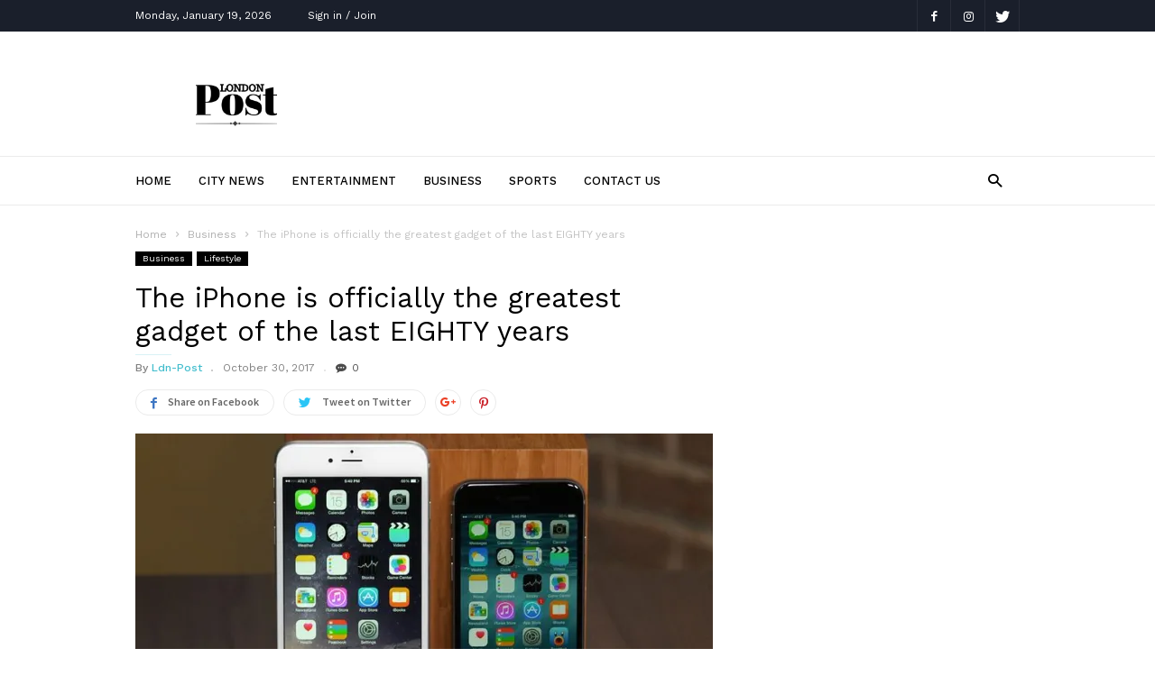

--- FILE ---
content_type: text/html; charset=UTF-8
request_url: https://london-post.co.uk/iphone-officially-greatest-gadget-last-eighty-years/
body_size: 17065
content:
<!doctype html >
<!--[if IE 8]>    <html class="ie8" lang="en"> <![endif]-->
<!--[if IE 9]>    <html class="ie9" lang="en"> <![endif]-->
<!--[if gt IE 8]><!--> <html lang="en-GB"> <!--<![endif]-->
<head>
    <title>The iPhone is officially the greatest gadget of the last EIGHTY years - London Post</title>
    <meta charset="UTF-8" />
    <meta name="viewport" content="width=device-width, initial-scale=1.0">
    <link rel="pingback" href="https://london-post.co.uk/xmlrpc.php" />
    <meta name="generator" content="Powered by ionMag WordPress Free Theme - wpion.com"/>


    <!--
	 _            ___  ___            
	(_)           |  \/  |            
	 _  ___  _ __ | .  . | __ _  __ _ 
	| |/ _ \| '_ \| |\/| |/ _` |/ _` |
	| | (_) | | | | |  | | (_| | (_| |
	|_|\___/|_| |_\_|  |_/\__,_|\__, |
								 __/ |
								|___/ 
								
    ionMag Theme by tagDiv available for free on wpion.com
    
    -->

    <meta name='robots' content='index, follow, max-image-preview:large, max-snippet:-1, max-video-preview:-1' />
<meta property="og:image" content="https://i0.wp.com/london-post.co.uk/wp-content/uploads/2017/10/iphone6design.jpg?fit=770%2C433&ssl=1" /><meta name="author" content="Ldn-Post">
<link rel="icon" type="image/png" href="https://london-post.co.uk/wp-content/uploads/2017/07/cropped-london-post-300x300.jpg">
	<!-- This site is optimized with the Yoast SEO plugin v26.7 - https://yoast.com/wordpress/plugins/seo/ -->
	<link rel="canonical" href="https://london-post.co.uk/iphone-officially-greatest-gadget-last-eighty-years/" />
	<meta property="og:locale" content="en_GB" />
	<meta property="og:type" content="article" />
	<meta property="og:title" content="The iPhone is officially the greatest gadget of the last EIGHTY years - London Post" />
	<meta property="og:description" content="The iPhone is officially the greatest gadget of the last EIGHTY years, according to a nationwide study. Researchers polled Britons of all generations and asked them to vote the inventions (big and small) that they could not have lived without, with the iPhone &#8211; created by Apple and English designer Jonathan Ive, proving the most [&hellip;]" />
	<meta property="og:url" content="https://london-post.co.uk/iphone-officially-greatest-gadget-last-eighty-years/" />
	<meta property="og:site_name" content="London Post" />
	<meta property="article:published_time" content="2017-10-30T11:28:55+00:00" />
	<meta property="og:image" content="https://i0.wp.com/london-post.co.uk/wp-content/uploads/2017/10/iphone6design.jpg?fit=770%2C433&ssl=1" />
	<meta property="og:image:width" content="770" />
	<meta property="og:image:height" content="433" />
	<meta property="og:image:type" content="image/jpeg" />
	<meta name="author" content="Ldn-Post" />
	<meta name="twitter:card" content="summary_large_image" />
	<meta name="twitter:label1" content="Written by" />
	<meta name="twitter:data1" content="Ldn-Post" />
	<meta name="twitter:label2" content="Estimated reading time" />
	<meta name="twitter:data2" content="1 minute" />
	<script type="application/ld+json" class="yoast-schema-graph">{"@context":"https://schema.org","@graph":[{"@type":"Article","@id":"https://london-post.co.uk/iphone-officially-greatest-gadget-last-eighty-years/#article","isPartOf":{"@id":"https://london-post.co.uk/iphone-officially-greatest-gadget-last-eighty-years/"},"author":{"name":"Ldn-Post","@id":"https://london-post.co.uk/#/schema/person/eef373b90de662257ecb43f794a6eeec"},"headline":"The iPhone is officially the greatest gadget of the last EIGHTY years","datePublished":"2017-10-30T11:28:55+00:00","mainEntityOfPage":{"@id":"https://london-post.co.uk/iphone-officially-greatest-gadget-last-eighty-years/"},"wordCount":176,"publisher":{"@id":"https://london-post.co.uk/#organization"},"image":{"@id":"https://london-post.co.uk/iphone-officially-greatest-gadget-last-eighty-years/#primaryimage"},"thumbnailUrl":"https://i0.wp.com/london-post.co.uk/wp-content/uploads/2017/10/iphone6design.jpg?fit=770%2C433&ssl=1","articleSection":["Business","Featured","Lifestyle"],"inLanguage":"en-GB"},{"@type":"WebPage","@id":"https://london-post.co.uk/iphone-officially-greatest-gadget-last-eighty-years/","url":"https://london-post.co.uk/iphone-officially-greatest-gadget-last-eighty-years/","name":"The iPhone is officially the greatest gadget of the last EIGHTY years - London Post","isPartOf":{"@id":"https://london-post.co.uk/#website"},"primaryImageOfPage":{"@id":"https://london-post.co.uk/iphone-officially-greatest-gadget-last-eighty-years/#primaryimage"},"image":{"@id":"https://london-post.co.uk/iphone-officially-greatest-gadget-last-eighty-years/#primaryimage"},"thumbnailUrl":"https://i0.wp.com/london-post.co.uk/wp-content/uploads/2017/10/iphone6design.jpg?fit=770%2C433&ssl=1","datePublished":"2017-10-30T11:28:55+00:00","breadcrumb":{"@id":"https://london-post.co.uk/iphone-officially-greatest-gadget-last-eighty-years/#breadcrumb"},"inLanguage":"en-GB","potentialAction":[{"@type":"ReadAction","target":["https://london-post.co.uk/iphone-officially-greatest-gadget-last-eighty-years/"]}]},{"@type":"ImageObject","inLanguage":"en-GB","@id":"https://london-post.co.uk/iphone-officially-greatest-gadget-last-eighty-years/#primaryimage","url":"https://i0.wp.com/london-post.co.uk/wp-content/uploads/2017/10/iphone6design.jpg?fit=770%2C433&ssl=1","contentUrl":"https://i0.wp.com/london-post.co.uk/wp-content/uploads/2017/10/iphone6design.jpg?fit=770%2C433&ssl=1","width":770,"height":433},{"@type":"BreadcrumbList","@id":"https://london-post.co.uk/iphone-officially-greatest-gadget-last-eighty-years/#breadcrumb","itemListElement":[{"@type":"ListItem","position":1,"name":"Home","item":"https://london-post.co.uk/"},{"@type":"ListItem","position":2,"name":"Blog","item":"https://london-post.co.uk/blog/"},{"@type":"ListItem","position":3,"name":"The iPhone is officially the greatest gadget of the last EIGHTY years"}]},{"@type":"WebSite","@id":"https://london-post.co.uk/#website","url":"https://london-post.co.uk/","name":"London Post","description":"The Lowdown in and around London - London News","publisher":{"@id":"https://london-post.co.uk/#organization"},"potentialAction":[{"@type":"SearchAction","target":{"@type":"EntryPoint","urlTemplate":"https://london-post.co.uk/?s={search_term_string}"},"query-input":{"@type":"PropertyValueSpecification","valueRequired":true,"valueName":"search_term_string"}}],"inLanguage":"en-GB"},{"@type":"Organization","@id":"https://london-post.co.uk/#organization","name":"London Post","url":"https://london-post.co.uk/","logo":{"@type":"ImageObject","inLanguage":"en-GB","@id":"https://london-post.co.uk/#/schema/logo/image/","url":"https://i2.wp.com/london-post.co.uk/wp-content/uploads/2017/07/cropped-london-post.jpg?fit=512%2C512&ssl=1","contentUrl":"https://i2.wp.com/london-post.co.uk/wp-content/uploads/2017/07/cropped-london-post.jpg?fit=512%2C512&ssl=1","width":512,"height":512,"caption":"London Post"},"image":{"@id":"https://london-post.co.uk/#/schema/logo/image/"}},{"@type":"Person","@id":"https://london-post.co.uk/#/schema/person/eef373b90de662257ecb43f794a6eeec","name":"Ldn-Post","image":{"@type":"ImageObject","inLanguage":"en-GB","@id":"https://london-post.co.uk/#/schema/person/image/","url":"https://secure.gravatar.com/avatar/ffd2a434ddb02032fce8332e5786b2203dbc8225a826c98297c5322cb47e9886?s=96&d=mm&r=g","contentUrl":"https://secure.gravatar.com/avatar/ffd2a434ddb02032fce8332e5786b2203dbc8225a826c98297c5322cb47e9886?s=96&d=mm&r=g","caption":"Ldn-Post"},"url":"https://london-post.co.uk/author/mchihwai/"}]}</script>
	<!-- / Yoast SEO plugin. -->


<link rel='dns-prefetch' href='//secure.gravatar.com' />
<link rel='dns-prefetch' href='//stats.wp.com' />
<link rel='dns-prefetch' href='//fonts.googleapis.com' />
<link rel='dns-prefetch' href='//v0.wordpress.com' />
<link rel='preconnect' href='//i0.wp.com' />
<link rel='preconnect' href='//c0.wp.com' />
<link rel="alternate" type="application/rss+xml" title="London Post &raquo; Feed" href="https://london-post.co.uk/feed/" />
<link rel="alternate" title="oEmbed (JSON)" type="application/json+oembed" href="https://london-post.co.uk/wp-json/oembed/1.0/embed?url=https%3A%2F%2Flondon-post.co.uk%2Fiphone-officially-greatest-gadget-last-eighty-years%2F" />
<link rel="alternate" title="oEmbed (XML)" type="text/xml+oembed" href="https://london-post.co.uk/wp-json/oembed/1.0/embed?url=https%3A%2F%2Flondon-post.co.uk%2Fiphone-officially-greatest-gadget-last-eighty-years%2F&#038;format=xml" />
<style id='wp-img-auto-sizes-contain-inline-css' type='text/css'>
img:is([sizes=auto i],[sizes^="auto," i]){contain-intrinsic-size:3000px 1500px}
/*# sourceURL=wp-img-auto-sizes-contain-inline-css */
</style>

<link rel='stylesheet' id='jetpack_related-posts-css' href='https://c0.wp.com/p/jetpack/15.4/modules/related-posts/related-posts.css' type='text/css' media='all' />
<style id='wp-emoji-styles-inline-css' type='text/css'>

	img.wp-smiley, img.emoji {
		display: inline !important;
		border: none !important;
		box-shadow: none !important;
		height: 1em !important;
		width: 1em !important;
		margin: 0 0.07em !important;
		vertical-align: -0.1em !important;
		background: none !important;
		padding: 0 !important;
	}
/*# sourceURL=wp-emoji-styles-inline-css */
</style>
<link rel='stylesheet' id='wp-block-library-css' href='https://c0.wp.com/c/6.9/wp-includes/css/dist/block-library/style.min.css' type='text/css' media='all' />
<style id='global-styles-inline-css' type='text/css'>
:root{--wp--preset--aspect-ratio--square: 1;--wp--preset--aspect-ratio--4-3: 4/3;--wp--preset--aspect-ratio--3-4: 3/4;--wp--preset--aspect-ratio--3-2: 3/2;--wp--preset--aspect-ratio--2-3: 2/3;--wp--preset--aspect-ratio--16-9: 16/9;--wp--preset--aspect-ratio--9-16: 9/16;--wp--preset--color--black: #000000;--wp--preset--color--cyan-bluish-gray: #abb8c3;--wp--preset--color--white: #ffffff;--wp--preset--color--pale-pink: #f78da7;--wp--preset--color--vivid-red: #cf2e2e;--wp--preset--color--luminous-vivid-orange: #ff6900;--wp--preset--color--luminous-vivid-amber: #fcb900;--wp--preset--color--light-green-cyan: #7bdcb5;--wp--preset--color--vivid-green-cyan: #00d084;--wp--preset--color--pale-cyan-blue: #8ed1fc;--wp--preset--color--vivid-cyan-blue: #0693e3;--wp--preset--color--vivid-purple: #9b51e0;--wp--preset--gradient--vivid-cyan-blue-to-vivid-purple: linear-gradient(135deg,rgb(6,147,227) 0%,rgb(155,81,224) 100%);--wp--preset--gradient--light-green-cyan-to-vivid-green-cyan: linear-gradient(135deg,rgb(122,220,180) 0%,rgb(0,208,130) 100%);--wp--preset--gradient--luminous-vivid-amber-to-luminous-vivid-orange: linear-gradient(135deg,rgb(252,185,0) 0%,rgb(255,105,0) 100%);--wp--preset--gradient--luminous-vivid-orange-to-vivid-red: linear-gradient(135deg,rgb(255,105,0) 0%,rgb(207,46,46) 100%);--wp--preset--gradient--very-light-gray-to-cyan-bluish-gray: linear-gradient(135deg,rgb(238,238,238) 0%,rgb(169,184,195) 100%);--wp--preset--gradient--cool-to-warm-spectrum: linear-gradient(135deg,rgb(74,234,220) 0%,rgb(151,120,209) 20%,rgb(207,42,186) 40%,rgb(238,44,130) 60%,rgb(251,105,98) 80%,rgb(254,248,76) 100%);--wp--preset--gradient--blush-light-purple: linear-gradient(135deg,rgb(255,206,236) 0%,rgb(152,150,240) 100%);--wp--preset--gradient--blush-bordeaux: linear-gradient(135deg,rgb(254,205,165) 0%,rgb(254,45,45) 50%,rgb(107,0,62) 100%);--wp--preset--gradient--luminous-dusk: linear-gradient(135deg,rgb(255,203,112) 0%,rgb(199,81,192) 50%,rgb(65,88,208) 100%);--wp--preset--gradient--pale-ocean: linear-gradient(135deg,rgb(255,245,203) 0%,rgb(182,227,212) 50%,rgb(51,167,181) 100%);--wp--preset--gradient--electric-grass: linear-gradient(135deg,rgb(202,248,128) 0%,rgb(113,206,126) 100%);--wp--preset--gradient--midnight: linear-gradient(135deg,rgb(2,3,129) 0%,rgb(40,116,252) 100%);--wp--preset--font-size--small: 13px;--wp--preset--font-size--medium: 20px;--wp--preset--font-size--large: 36px;--wp--preset--font-size--x-large: 42px;--wp--preset--spacing--20: 0.44rem;--wp--preset--spacing--30: 0.67rem;--wp--preset--spacing--40: 1rem;--wp--preset--spacing--50: 1.5rem;--wp--preset--spacing--60: 2.25rem;--wp--preset--spacing--70: 3.38rem;--wp--preset--spacing--80: 5.06rem;--wp--preset--shadow--natural: 6px 6px 9px rgba(0, 0, 0, 0.2);--wp--preset--shadow--deep: 12px 12px 50px rgba(0, 0, 0, 0.4);--wp--preset--shadow--sharp: 6px 6px 0px rgba(0, 0, 0, 0.2);--wp--preset--shadow--outlined: 6px 6px 0px -3px rgb(255, 255, 255), 6px 6px rgb(0, 0, 0);--wp--preset--shadow--crisp: 6px 6px 0px rgb(0, 0, 0);}:where(.is-layout-flex){gap: 0.5em;}:where(.is-layout-grid){gap: 0.5em;}body .is-layout-flex{display: flex;}.is-layout-flex{flex-wrap: wrap;align-items: center;}.is-layout-flex > :is(*, div){margin: 0;}body .is-layout-grid{display: grid;}.is-layout-grid > :is(*, div){margin: 0;}:where(.wp-block-columns.is-layout-flex){gap: 2em;}:where(.wp-block-columns.is-layout-grid){gap: 2em;}:where(.wp-block-post-template.is-layout-flex){gap: 1.25em;}:where(.wp-block-post-template.is-layout-grid){gap: 1.25em;}.has-black-color{color: var(--wp--preset--color--black) !important;}.has-cyan-bluish-gray-color{color: var(--wp--preset--color--cyan-bluish-gray) !important;}.has-white-color{color: var(--wp--preset--color--white) !important;}.has-pale-pink-color{color: var(--wp--preset--color--pale-pink) !important;}.has-vivid-red-color{color: var(--wp--preset--color--vivid-red) !important;}.has-luminous-vivid-orange-color{color: var(--wp--preset--color--luminous-vivid-orange) !important;}.has-luminous-vivid-amber-color{color: var(--wp--preset--color--luminous-vivid-amber) !important;}.has-light-green-cyan-color{color: var(--wp--preset--color--light-green-cyan) !important;}.has-vivid-green-cyan-color{color: var(--wp--preset--color--vivid-green-cyan) !important;}.has-pale-cyan-blue-color{color: var(--wp--preset--color--pale-cyan-blue) !important;}.has-vivid-cyan-blue-color{color: var(--wp--preset--color--vivid-cyan-blue) !important;}.has-vivid-purple-color{color: var(--wp--preset--color--vivid-purple) !important;}.has-black-background-color{background-color: var(--wp--preset--color--black) !important;}.has-cyan-bluish-gray-background-color{background-color: var(--wp--preset--color--cyan-bluish-gray) !important;}.has-white-background-color{background-color: var(--wp--preset--color--white) !important;}.has-pale-pink-background-color{background-color: var(--wp--preset--color--pale-pink) !important;}.has-vivid-red-background-color{background-color: var(--wp--preset--color--vivid-red) !important;}.has-luminous-vivid-orange-background-color{background-color: var(--wp--preset--color--luminous-vivid-orange) !important;}.has-luminous-vivid-amber-background-color{background-color: var(--wp--preset--color--luminous-vivid-amber) !important;}.has-light-green-cyan-background-color{background-color: var(--wp--preset--color--light-green-cyan) !important;}.has-vivid-green-cyan-background-color{background-color: var(--wp--preset--color--vivid-green-cyan) !important;}.has-pale-cyan-blue-background-color{background-color: var(--wp--preset--color--pale-cyan-blue) !important;}.has-vivid-cyan-blue-background-color{background-color: var(--wp--preset--color--vivid-cyan-blue) !important;}.has-vivid-purple-background-color{background-color: var(--wp--preset--color--vivid-purple) !important;}.has-black-border-color{border-color: var(--wp--preset--color--black) !important;}.has-cyan-bluish-gray-border-color{border-color: var(--wp--preset--color--cyan-bluish-gray) !important;}.has-white-border-color{border-color: var(--wp--preset--color--white) !important;}.has-pale-pink-border-color{border-color: var(--wp--preset--color--pale-pink) !important;}.has-vivid-red-border-color{border-color: var(--wp--preset--color--vivid-red) !important;}.has-luminous-vivid-orange-border-color{border-color: var(--wp--preset--color--luminous-vivid-orange) !important;}.has-luminous-vivid-amber-border-color{border-color: var(--wp--preset--color--luminous-vivid-amber) !important;}.has-light-green-cyan-border-color{border-color: var(--wp--preset--color--light-green-cyan) !important;}.has-vivid-green-cyan-border-color{border-color: var(--wp--preset--color--vivid-green-cyan) !important;}.has-pale-cyan-blue-border-color{border-color: var(--wp--preset--color--pale-cyan-blue) !important;}.has-vivid-cyan-blue-border-color{border-color: var(--wp--preset--color--vivid-cyan-blue) !important;}.has-vivid-purple-border-color{border-color: var(--wp--preset--color--vivid-purple) !important;}.has-vivid-cyan-blue-to-vivid-purple-gradient-background{background: var(--wp--preset--gradient--vivid-cyan-blue-to-vivid-purple) !important;}.has-light-green-cyan-to-vivid-green-cyan-gradient-background{background: var(--wp--preset--gradient--light-green-cyan-to-vivid-green-cyan) !important;}.has-luminous-vivid-amber-to-luminous-vivid-orange-gradient-background{background: var(--wp--preset--gradient--luminous-vivid-amber-to-luminous-vivid-orange) !important;}.has-luminous-vivid-orange-to-vivid-red-gradient-background{background: var(--wp--preset--gradient--luminous-vivid-orange-to-vivid-red) !important;}.has-very-light-gray-to-cyan-bluish-gray-gradient-background{background: var(--wp--preset--gradient--very-light-gray-to-cyan-bluish-gray) !important;}.has-cool-to-warm-spectrum-gradient-background{background: var(--wp--preset--gradient--cool-to-warm-spectrum) !important;}.has-blush-light-purple-gradient-background{background: var(--wp--preset--gradient--blush-light-purple) !important;}.has-blush-bordeaux-gradient-background{background: var(--wp--preset--gradient--blush-bordeaux) !important;}.has-luminous-dusk-gradient-background{background: var(--wp--preset--gradient--luminous-dusk) !important;}.has-pale-ocean-gradient-background{background: var(--wp--preset--gradient--pale-ocean) !important;}.has-electric-grass-gradient-background{background: var(--wp--preset--gradient--electric-grass) !important;}.has-midnight-gradient-background{background: var(--wp--preset--gradient--midnight) !important;}.has-small-font-size{font-size: var(--wp--preset--font-size--small) !important;}.has-medium-font-size{font-size: var(--wp--preset--font-size--medium) !important;}.has-large-font-size{font-size: var(--wp--preset--font-size--large) !important;}.has-x-large-font-size{font-size: var(--wp--preset--font-size--x-large) !important;}
/*# sourceURL=global-styles-inline-css */
</style>

<style id='classic-theme-styles-inline-css' type='text/css'>
/*! This file is auto-generated */
.wp-block-button__link{color:#fff;background-color:#32373c;border-radius:9999px;box-shadow:none;text-decoration:none;padding:calc(.667em + 2px) calc(1.333em + 2px);font-size:1.125em}.wp-block-file__button{background:#32373c;color:#fff;text-decoration:none}
/*# sourceURL=/wp-includes/css/classic-themes.min.css */
</style>
<link rel='stylesheet' id='font-awesome-css' href='https://london-post.co.uk/wp-content/plugins/contact-widgets/assets/css/font-awesome.min.css?ver=4.7.0' type='text/css' media='all' />
<link rel='stylesheet' id='google-fonts-style-css' href='https://fonts.googleapis.com/css?family=Work+Sans%3A400%2C500%2C600%2C700%7CSource+Sans+Pro%3A400%2C400italic%2C600%2C600italic%2C700%7CDroid+Serif%3A400%2C700&#038;ver=6.9' type='text/css' media='all' />
<link rel='stylesheet' id='td-theme-css' href='https://london-post.co.uk/wp-content/themes/ionMag/style.css?ver=1.5.1' type='text/css' media='all' />
<link rel='stylesheet' id='sharedaddy-css' href='https://c0.wp.com/p/jetpack/15.4/modules/sharedaddy/sharing.css' type='text/css' media='all' />
<link rel='stylesheet' id='social-logos-css' href='https://c0.wp.com/p/jetpack/15.4/_inc/social-logos/social-logos.min.css' type='text/css' media='all' />
<script type="text/javascript" id="jetpack_related-posts-js-extra">
/* <![CDATA[ */
var related_posts_js_options = {"post_heading":"h4"};
//# sourceURL=jetpack_related-posts-js-extra
/* ]]> */
</script>
<script type="text/javascript" src="https://c0.wp.com/p/jetpack/15.4/_inc/build/related-posts/related-posts.min.js" id="jetpack_related-posts-js"></script>
<script type="text/javascript" src="https://c0.wp.com/c/6.9/wp-includes/js/jquery/jquery.min.js" id="jquery-core-js"></script>
<script type="text/javascript" src="https://c0.wp.com/c/6.9/wp-includes/js/jquery/jquery-migrate.min.js" id="jquery-migrate-js"></script>
<link rel="https://api.w.org/" href="https://london-post.co.uk/wp-json/" /><link rel="alternate" title="JSON" type="application/json" href="https://london-post.co.uk/wp-json/wp/v2/posts/1880" /><link rel="EditURI" type="application/rsd+xml" title="RSD" href="https://london-post.co.uk/xmlrpc.php?rsd" />
<meta name="generator" content="WordPress 6.9" />
<link rel='shortlink' href='https://wp.me/p8X7Ap-uk' />
	<style>img#wpstats{display:none}</style>
		<!--[if lt IE 9]><script src="https://html5shim.googlecode.com/svn/trunk/html5.js"></script><![endif]-->
    <!-- Global site tag (gtag.js) - Google Analytics -->
<script async src="https://www.googletagmanager.com/gtag/js?id=G-XVL2PQ6HWG"></script>
<script>
  window.dataLayer = window.dataLayer || [];
  function gtag(){dataLayer.push(arguments);}
  gtag('js', new Date());

  gtag('config', 'G-XVL2PQ6HWG');
</script>
<!-- JS generated by theme -->

<script>
    
    

	    var tdBlocksArray = []; //here we store all the items for the current page

	    //td_block class - each ajax block uses a object of this class for requests
	    function tdBlock() {
		    this.id = '';
		    this.block_type = 1; //block type id (1-234 etc)
		    this.atts = '';
		    this.td_column_number = '';
		    this.td_current_page = 1; //
		    this.post_count = 0; //from wp
		    this.found_posts = 0; //from wp
		    this.max_num_pages = 0; //from wp
		    this.td_filter_value = ''; //current live filter value
		    this.is_ajax_running = false;
		    this.td_user_action = ''; // load more or infinite loader (used by the animation)
		    this.header_color = '';
		    this.ajax_pagination_infinite_stop = ''; //show load more at page x
	    }


        // td_js_generator - mini detector
        (function(){
            var htmlTag = document.getElementsByTagName("html")[0];

            if ( navigator.userAgent.indexOf("MSIE 10.0") > -1 ) {
                htmlTag.className += ' ie10';
            }

            if ( !!navigator.userAgent.match(/Trident.*rv\:11\./) ) {
                htmlTag.className += ' ie11';
            }

            if ( /(iPad|iPhone|iPod)/g.test(navigator.userAgent) ) {
                htmlTag.className += ' td-md-is-ios';
            }

            var user_agent = navigator.userAgent.toLowerCase();
            if ( user_agent.indexOf("android") > -1 ) {
                htmlTag.className += ' td-md-is-android';
            }

            if ( -1 !== navigator.userAgent.indexOf('Mac OS X')  ) {
                htmlTag.className += ' td-md-is-os-x';
            }

            if ( /chrom(e|ium)/.test(navigator.userAgent.toLowerCase()) ) {
               htmlTag.className += ' td-md-is-chrome';
            }

            if ( -1 !== navigator.userAgent.indexOf('Firefox') ) {
                htmlTag.className += ' td-md-is-firefox';
            }

            if ( -1 !== navigator.userAgent.indexOf('Safari') && -1 === navigator.userAgent.indexOf('Chrome') ) {
                htmlTag.className += ' td-md-is-safari';
            }

            if( -1 !== navigator.userAgent.indexOf('IEMobile') ){
                htmlTag.className += ' td-md-is-iemobile';
            }

        })();




        var tdLocalCache = {};

        ( function () {
            "use strict";

            tdLocalCache = {
                data: {},
                remove: function (resource_id) {
                    delete tdLocalCache.data[resource_id];
                },
                exist: function (resource_id) {
                    return tdLocalCache.data.hasOwnProperty(resource_id) && tdLocalCache.data[resource_id] !== null;
                },
                get: function (resource_id) {
                    return tdLocalCache.data[resource_id];
                },
                set: function (resource_id, cachedData) {
                    tdLocalCache.remove(resource_id);
                    tdLocalCache.data[resource_id] = cachedData;
                }
            };
        })();

    
    
var tds_login_sing_in_widget="show";
var td_viewport_interval_list=[{"limitBottom":767,"sidebarWidth":228},{"limitBottom":1018,"sidebarWidth":300},{"limitBottom":1140,"sidebarWidth":300}];
var td_animation_stack_effect="type0";
var tds_animation_stack=true;
var td_animation_stack_specific_selectors=".entry-thumb, img";
var td_animation_stack_general_selectors=".td-animation-stack img, .td-animation-stack .entry-thumb, .post img";
var td_ajax_url="https:\/\/london-post.co.uk\/wp-admin\/admin-ajax.php?td_theme_name=ionMag&v=1.5.1";
var td_get_template_directory_uri="https:\/\/london-post.co.uk\/wp-content\/themes\/ionMag";
var tds_snap_menu="";
var tds_logo_on_sticky="";
var tds_header_style="";
var td_please_wait="Please wait...";
var td_email_user_pass_incorrect="User or password incorrect!";
var td_email_user_incorrect="Email or username incorrect!";
var td_email_incorrect="Email incorrect!";
var tds_more_articles_on_post_enable="";
var tds_more_articles_on_post_time_to_wait="";
var tds_more_articles_on_post_pages_distance_from_top=0;
var tds_theme_color_site_wide="#4db2ec";
var tds_smart_sidebar="enabled";
var tdThemeName="ionMag";
var td_magnific_popup_translation_tPrev="Previous (Left arrow key)";
var td_magnific_popup_translation_tNext="Next (Right arrow key)";
var td_magnific_popup_translation_tCounter="%curr% of %total%";
var td_magnific_popup_translation_ajax_tError="The content from %url% could not be loaded.";
var td_magnific_popup_translation_image_tError="The image #%curr% could not be loaded.";
var tds_video_playlists=false;
var td_ad_background_click_link="";
var td_ad_background_click_target="";
</script>


<!-- Header style compiled by theme -->

<style>
    
.td-menu-background:before,
    .td-search-background:before {
        background: rgba(255,255,255,0.9);
    }
    
    
    .td-menu-background,
    .td-search-background {
        background-image: url('https://london-post.co.uk/wp-content/uploads/2017/07/10.jpg');
    }

    
    .td-footer-outer-wrapper:before {
        background-image: url('https://london-post.co.uk/wp-content/uploads/2017/07/footer_bg.jpg');
    }

    
    .td-footer-outer-wrapper:before {
        background-size: cover;
    }

    
    .td-footer-outer-wrapper:before {
        background-position: center center;
    }

    
    .td-footer-outer-wrapper:before {
        opacity: 0.16;
    }
</style>

<link rel="icon" href="https://i0.wp.com/london-post.co.uk/wp-content/uploads/2017/07/cropped-london-post.jpg?fit=32%2C32&#038;ssl=1" sizes="32x32" />
<link rel="icon" href="https://i0.wp.com/london-post.co.uk/wp-content/uploads/2017/07/cropped-london-post.jpg?fit=192%2C192&#038;ssl=1" sizes="192x192" />
<link rel="apple-touch-icon" href="https://i0.wp.com/london-post.co.uk/wp-content/uploads/2017/07/cropped-london-post.jpg?fit=180%2C180&#038;ssl=1" />
<meta name="msapplication-TileImage" content="https://i0.wp.com/london-post.co.uk/wp-content/uploads/2017/07/cropped-london-post.jpg?fit=270%2C270&#038;ssl=1" />
</head>

<body class="wp-singular post-template-default single single-post postid-1880 single-format-standard wp-theme-ionMag fl-builder-lite-2-9-4-2 fl-no-js iphone-officially-greatest-gadget-last-eighty-years global-block-template-1 td-animation-stack-type0 td-full-layout" itemscope="itemscope" itemtype="https://schema.org/WebPage">


<div class="td-scroll-up"><i class="td-icon-menu-up"></i></div>

<div class="td-menu-background"></div>
<div id="td-mobile-nav">
    <div class="td-mobile-container">
        <!-- mobile menu top section -->
        <div class="td-menu-socials-wrap">
            <!-- socials -->
            <div class="td-menu-socials">
                
        <span class="td-social-icon-wrap">
            <a target="_blank" href="https://www.facebook.com/LondonPostUK" title="Facebook">
                <i class="td-icon-font td-icon-facebook"></i>
            </a>
        </span>
        <span class="td-social-icon-wrap">
            <a target="_blank" href="https://www.instagram.com/essextv" title="Instagram">
                <i class="td-icon-font td-icon-instagram"></i>
            </a>
        </span>
        <span class="td-social-icon-wrap">
            <a target="_blank" href="https://www.twitter.com/LondonPostUK" title="Twitter">
                <i class="td-icon-font td-icon-twitter"></i>
            </a>
        </span>            </div>
            <!-- close button -->
            <div class="td-mobile-close">
                <a href="#"><i class="td-icon-close-mobile"></i></a>
            </div>
        </div>

        <!-- login section -->
                    <div class="td-menu-login-section">
                
    <div class="td-guest-wrap">
        <div class="td-menu-avatar"><div class="td-avatar-container"><img alt='' src='https://secure.gravatar.com/avatar/?s=80&#038;d=mm&#038;r=g' srcset='https://secure.gravatar.com/avatar/?s=160&#038;d=mm&#038;r=g 2x' class='avatar avatar-80 photo avatar-default' height='80' width='80' decoding='async'/></div></div>
        <div class="td-menu-login"><a id="login-link-mob">Sign in</a></div>
    </div>
            </div>
        
        <!-- menu section -->
        <div class="td-mobile-content">
            <div class="menu-td-demo-top-menu-container"><ul id="menu-td-demo-top-menu" class="td-mobile-main-menu"><li id="menu-item-470" class="menu-item menu-item-type-custom menu-item-object-custom menu-item-home menu-item-first menu-item-470"><a href="https://london-post.co.uk">Home</a></li>
<li id="menu-item-464" class="menu-item menu-item-type-taxonomy menu-item-object-category menu-item-464"><a href="https://london-post.co.uk/category/city-news/">City News</a></li>
<li id="menu-item-465" class="menu-item menu-item-type-taxonomy menu-item-object-category menu-item-465"><a href="https://london-post.co.uk/category/lifestyle/ents/">Entertainment</a></li>
<li id="menu-item-466" class="menu-item menu-item-type-taxonomy menu-item-object-category current-post-ancestor current-menu-parent current-post-parent menu-item-466"><a href="https://london-post.co.uk/category/business/">Business</a></li>
<li id="menu-item-467" class="menu-item menu-item-type-taxonomy menu-item-object-category menu-item-467"><a href="https://london-post.co.uk/category/sports/">Sports</a></li>
<li id="menu-item-9554" class="menu-item menu-item-type-post_type menu-item-object-page menu-item-9554"><a href="https://london-post.co.uk/contact/">Contact Us</a></li>
</ul></div>        </div>
    </div>

    <!-- register/login section -->
            <div id="login-form-mobile" class="td-register-section">
            
            <div id="td-login-mob" class="td-login-animation td-login-hide-mob">
            	<!-- close button -->
	            <div class="td-login-close">
	                <a href="#" class="td-back-button"><i class="td-icon-read-down"></i></a>
	                <div class="td-login-title">Sign in</div>
	                <!-- close button -->
		            <div class="td-mobile-close">
		                <a href="#"><i class="td-icon-close-mobile"></i></a>
		            </div>
	            </div>
	            <div class="td-login-form-wrap">
	                <div class="td-login-panel-title"><span>Welcome!</span>Log into your account</div>
	                <div class="td_display_err"></div>
	                <div class="td-login-inputs"><input class="td-login-input" type="text" name="login_email" id="login_email-mob" value="" required><label>your username</label></div>
	                <div class="td-login-inputs"><input class="td-login-input" type="password" name="login_pass" id="login_pass-mob" value="" required><label>your password</label></div>
	                <input type="button" name="login_button" id="login_button-mob" class="td-login-button" value="LOG IN">
	                <div class="td-login-info-text"><a href="#" id="forgot-pass-link-mob">Forgot your password?</a></div>
                </div>
            </div>

            

            <div id="td-forgot-pass-mob" class="td-login-animation td-login-hide-mob">
                <!-- close button -->
	            <div class="td-forgot-pass-close">
	                <a href="#" class="td-back-button"><i class="td-icon-read-down"></i></a>
	                <div class="td-login-title">Password recovery</div>
	            </div>
	            <div class="td-login-form-wrap">
	                <div class="td-login-panel-title">Recover your password</div>
	                <div class="td_display_err"></div>
	                <div class="td-login-inputs"><input class="td-login-input" type="text" name="forgot_email" id="forgot_email-mob" value="" required><label>your email</label></div>
	                <input type="button" name="forgot_button" id="forgot_button-mob" class="td-login-button" value="Send My Pass">
                </div>
            </div>
        </div>
    </div><div class="td-search-background"></div>
<div class="td-search-wrap-mob">
	<div class="td-drop-down-search" aria-labelledby="td-header-search-button">
		<form method="get" class="td-search-form" action="https://london-post.co.uk/">
			<!-- close button -->
			<div class="td-search-close">
				<a href="#"><i class="td-icon-close-mobile"></i></a>
			</div>
			<div role="search" class="td-search-input">
				<span>Search</span>
				<input id="td-header-search-mob" type="text" value="" name="s" autocomplete="off" />
			</div>
		</form>
		<div id="td-aj-search-mob"></div>
	</div>
</div>

<div id="td-outer-wrap" class="td-theme-wrap">
    
<!--
Header style 1
-->

<div class="td-header-wrap td-header-style-1">
    <div class="td-header-top-menu td-container-wrap">
        <div class="td-container">
            
    <div class="top-bar-style-1">
        <div class="td-header-sp-top-menu">
	        <div class="td_data_time">
            <div >

                Monday, January 19, 2026
            </div>
        </div>
        <ul class="top-header-menu td_ul_login"><li class="menu-item"><a class="td-login-modal-js menu-item" href="#login-form" data-effect="mpf-td-login-effect">Sign in / Join</a><span class="td-sp-ico-login td_sp_login_ico_style"></span></li></ul></div>        <div class="td-header-sp-top-widget">
    
    
        <span class="td-social-icon-wrap">
            <a target="_blank" href="https://www.facebook.com/LondonPostUK" title="Facebook">
                <i class="td-icon-font td-icon-facebook"></i>
            </a>
        </span>
        <span class="td-social-icon-wrap">
            <a target="_blank" href="https://www.instagram.com/essextv" title="Instagram">
                <i class="td-icon-font td-icon-instagram"></i>
            </a>
        </span>
        <span class="td-social-icon-wrap">
            <a target="_blank" href="https://www.twitter.com/LondonPostUK" title="Twitter">
                <i class="td-icon-font td-icon-twitter"></i>
            </a>
        </span></div>    </div>

<!-- LOGIN MODAL -->

                <div  id="login-form" class="white-popup-block mfp-hide mfp-with-anim">
                    <div class="td-login-wrap">
                        <a href="#" class="td-back-button"><i class="td-icon-modal-back"></i></a>
                        <div id="td-login-div" class="td-login-form-div td-display-block">
                            <div class="td-login-panel-title">Sign in</div>
                            <div class="td-login-panel-descr">Welcome! Log into your account</div>
                            <div class="td_display_err"></div>
                            <div class="td-login-inputs"><input class="td-login-input" type="text" name="login_email" id="login_email" value="" required><label>your username</label></div>
	                        <div class="td-login-inputs"><input class="td-login-input" type="password" name="login_pass" id="login_pass" value="" required><label>your password</label></div>
                            <input type="button" name="login_button" id="login_button" class="wpb_button btn td-login-button" value="Login">
                            <div class="td-login-info-text"><a href="#" id="forgot-pass-link">Forgot your password? Get help</a></div>
                            
                        </div>

                        

                         <div id="td-forgot-pass-div" class="td-login-form-div td-display-none">
                            <div class="td-login-panel-title">Password recovery</div>
                            <div class="td-login-panel-descr">Recover your password</div>
                            <div class="td_display_err"></div>
                            <div class="td-login-inputs"><input class="td-login-input" type="text" name="forgot_email" id="forgot_email" value="" required><label>your email</label></div>
                            <input type="button" name="forgot_button" id="forgot_button" class="wpb_button btn td-login-button" value="Send My Password">
                            <div class="td-login-info-text">A password will be e-mailed to you.</div>
                        </div>
                    </div>
                </div>
                        </div>
    </div>

    <div class="td-header-logo-wrap td-container-wrap">
        <div class="td-container">
            <div class="td-header-sp-logo">
                        <a class="td-main-logo" href="https://london-post.co.uk/">
            <img class="td-retina-data" data-retina="https://london-post.co.uk/wp-content/uploads/2017/07/cropped-london-post-300x300.jpg" src="https://london-post.co.uk/wp-content/uploads/2017/07/cropped-london-post-300x300.jpg" alt=""/>
            <span class="td-visual-hidden">London Post</span>
        </a>
                </div>
            <div class="td-header-sp-recs">
                <div class="td-header-rec-wrap">
    
</div>            </div>
        </div>
    </div>

    <div class="td-header-menu-wrap-full td-container-wrap">
        <div class="td-header-menu-wrap">
            <div class="td-container td-header-main-menu">
                <div id="td-header-menu" role="navigation">
    <div id="td-top-mobile-toggle"><a href="#"><i class="td-icon-font td-icon-mobile"></i></a></div>
    <div class="td-main-menu-logo td-logo-in-header">
        		<a class="td-mobile-logo td-sticky-disable" href="https://london-post.co.uk/">
			<img src="https://london-post.co.uk/wp-content/uploads/2017/07/cropped-london-post-300x300.jpg" alt=""/>
		</a>
			<a class="td-header-logo td-sticky-disable" href="https://london-post.co.uk/">
			<img class="td-retina-data" data-retina="https://london-post.co.uk/wp-content/uploads/2017/07/cropped-london-post-300x300.jpg" src="https://london-post.co.uk/wp-content/uploads/2017/07/cropped-london-post-300x300.jpg" alt=""/>
		</a>
	    </div>
    <div class="menu-td-demo-top-menu-container"><ul id="menu-td-demo-top-menu-1" class="sf-menu"><li class="menu-item menu-item-type-custom menu-item-object-custom menu-item-home menu-item-first td-menu-item td-normal-menu menu-item-470"><a href="https://london-post.co.uk">Home</a></li>
<li class="menu-item menu-item-type-taxonomy menu-item-object-category td-menu-item td-normal-menu menu-item-464"><a href="https://london-post.co.uk/category/city-news/">City News</a></li>
<li class="menu-item menu-item-type-taxonomy menu-item-object-category td-menu-item td-normal-menu menu-item-465"><a href="https://london-post.co.uk/category/lifestyle/ents/">Entertainment</a></li>
<li class="menu-item menu-item-type-taxonomy menu-item-object-category current-post-ancestor current-menu-parent current-post-parent td-menu-item td-normal-menu menu-item-466"><a href="https://london-post.co.uk/category/business/">Business</a></li>
<li class="menu-item menu-item-type-taxonomy menu-item-object-category td-menu-item td-normal-menu menu-item-467"><a href="https://london-post.co.uk/category/sports/">Sports</a></li>
<li class="menu-item menu-item-type-post_type menu-item-object-page td-menu-item td-normal-menu menu-item-9554"><a href="https://london-post.co.uk/contact/">Contact Us</a></li>
</ul></div></div>

    <div class="td-header-menu-search">
        <div class="td-search-btns-wrap">
            <a id="td-header-search-button" href="#" role="button" class="dropdown-toggle " data-toggle="dropdown"><i class="td-icon-search"></i></a>
            <a id="td-header-search-button-mob" href="#" role="button" class="dropdown-toggle " data-toggle="dropdown"><i class="td-icon-search"></i></a>
        </div>

        <div class="td-search-box-wrap">
            <div class="td-drop-down-search" aria-labelledby="td-header-search-button">
                <form method="get" class="td-search-form" action="https://london-post.co.uk/">
                    <div role="search" class="td-head-form-search-wrap">
                        <input id="td-header-search" type="text" value="" name="s" autocomplete="off" /><input class="wpb_button wpb_btn-inverse btn" type="submit" id="td-header-search-top" value="Search" />
                    </div>
                </form>
                <div id="td-aj-search"></div>
            </div>
        </div>
    </div>
            </div>
        </div>
    </div>
</div><div class="td-main-content-wrap td-container-wrap">

    <div class="td-container td-post-template-default ">
        <div class="td-crumb-container"><div class="entry-crumbs" itemscope itemtype="http://schema.org/BreadcrumbList"><span class="td-bred-first"><a href="https://london-post.co.uk/">Home</a></span> <i class="td-icon-right td-bread-sep"></i> <span itemscope itemprop="itemListElement" itemtype="http://schema.org/ListItem">
                               <a title="View all posts in Business" class="entry-crumb" itemscope itemprop="item" itemtype="http://schema.org/Thing" href="https://london-post.co.uk/category/business/">
                                  <span itemprop="name">Business</span>    </a>    <meta itemprop="position" content = "1"></span> <i class="td-icon-right td-bread-sep td-bred-no-url-last"></i> <span class="td-bred-no-url-last">The iPhone is officially the greatest gadget of the last EIGHTY years</span></div></div>

        <div class="td-pb-row">
                                    <div class="td-pb-span8 td-main-content" role="main">
                            <div class="td-ss-main-content">
                                
    <article id="post-1880" class="post-1880 post type-post status-publish format-standard has-post-thumbnail hentry category-business category-featured category-lifestyle" itemscope itemtype="https://schema.org/Article">
        <div class="td-post-header">

            <ul class="td-category"><li class="entry-category"><a  href="https://london-post.co.uk/category/business/">Business</a></li><li class="entry-category"><a  href="https://london-post.co.uk/category/lifestyle/">Lifestyle</a></li></ul>
            <header class="td-post-title">
                <h1 class="entry-title">The iPhone is officially the greatest gadget of the last EIGHTY years</h1>

                

                <div class="td-module-meta-info">
                    <div class="td-post-author-name"><div class="td-author-by">By</div> <a href="https://london-post.co.uk/author/mchihwai/">Ldn-Post</a><div class="td-author-line"> - </div> </div>                    <span class="td-post-date"><time class="entry-date updated td-module-date" datetime="2017-10-30T11:28:55+00:00" >October 30, 2017</time></span>                    <div class="td-post-comments"><a href="https://london-post.co.uk/iphone-officially-greatest-gadget-last-eighty-years/#respond"><i class="td-icon-comments"></i>0</a></div>                    <div class="td-post-views-wrap">
                                                                    </div>
                </div>
            </header>

        </div>

        <div class="td-post-sharing td-post-sharing-top ">
				<div class="td-default-sharing">
		            <a class="td-social-sharing-buttons td-social-facebook" href="https://www.facebook.com/sharer.php?u=https%3A%2F%2Flondon-post.co.uk%2Fiphone-officially-greatest-gadget-last-eighty-years%2F" onclick="window.open(this.href, 'mywin','left=50,top=50,width=600,height=350,toolbar=0'); return false;"><i class="td-icon-facebook"></i><div class="td-social-but-text">Share on Facebook</div></a>
		            <a class="td-social-sharing-buttons td-social-twitter" href="https://twitter.com/intent/tweet?text=The+iPhone+is+officially+the+greatest+gadget+of+the+last+EIGHTY+years&url=https%3A%2F%2Flondon-post.co.uk%2Fiphone-officially-greatest-gadget-last-eighty-years%2F&via=LondonPostUK"  ><i class="td-icon-twitter"></i><div class="td-social-but-text">Tweet on Twitter</div></a>
		            <a class="td-social-sharing-buttons td-social-google" href="https://plus.google.com/share?url=https://london-post.co.uk/iphone-officially-greatest-gadget-last-eighty-years/" onclick="window.open(this.href, 'mywin','left=50,top=50,width=600,height=350,toolbar=0'); return false;"><i class="td-icon-googleplus"></i></a>
		            <a class="td-social-sharing-buttons td-social-pinterest" href="https://pinterest.com/pin/create/button/?url=https://london-post.co.uk/iphone-officially-greatest-gadget-last-eighty-years/&amp;media=https://london-post.co.uk/wp-content/uploads/2017/10/iphone6design.jpg&description=The+iPhone+is+officially+the+greatest+gadget+of+the+last+EIGHTY+years" onclick="window.open(this.href, 'mywin','left=50,top=50,width=600,height=350,toolbar=0'); return false;"><i class="td-icon-pinterest"></i></a>
		            <a class="td-social-sharing-buttons td-social-whatsapp" href="whatsapp://send?text=The+iPhone+is+officially+the+greatest+gadget+of+the+last+EIGHTY+years%20-%20https%3A%2F%2Flondon-post.co.uk%2Fiphone-officially-greatest-gadget-last-eighty-years%2F" ><i class="td-icon-whatsapp"></i></a>
	            </div></div>        
        <div class="td-post-content">

        <div class="td-post-featured-image"><a href="https://i0.wp.com/london-post.co.uk/wp-content/uploads/2017/10/iphone6design.jpg?fit=770%2C433&ssl=1" data-caption=""><img width="640" height="360" class="entry-thumb td-modal-image" src="https://i0.wp.com/london-post.co.uk/wp-content/uploads/2017/10/iphone6design.jpg?resize=640%2C360&ssl=1" srcset="https://i0.wp.com/london-post.co.uk/wp-content/uploads/2017/10/iphone6design.jpg?w=770&ssl=1 770w, https://i0.wp.com/london-post.co.uk/wp-content/uploads/2017/10/iphone6design.jpg?resize=300%2C169&ssl=1 300w, https://i0.wp.com/london-post.co.uk/wp-content/uploads/2017/10/iphone6design.jpg?resize=768%2C432&ssl=1 768w, https://i0.wp.com/london-post.co.uk/wp-content/uploads/2017/10/iphone6design.jpg?resize=640%2C360&ssl=1 640w" sizes="(max-width: 640px) 100vw, 640px" alt="" title="iphone6design"/></a></div>
        <p>The iPhone is officially the greatest gadget of the last EIGHTY years, according to a nationwide study.</p>
<p>Researchers polled Britons of all generations and asked them to vote the inventions (big and small) that they could not have lived without, with the iPhone &#8211; created by Apple and English designer Jonathan Ive, proving the most popular for both young and old, according to 56 percent of the nation.</p>
<p>Second in the definitive list came the Microwave (53 percent), built by Percy Spencer using radar technology from WWII in 1946 &#8211; which became hugely popular in the 1980s when the microwave sparked a convenience, ready meal revolution.</p>
<p>The colour TV emerged as third in the list (52 percent), with BBC2 broadcasting its first colour pictures from the Wimbledon tennis championships &#8211; presented by David Vine in 1967.</p>
<p>By mid-1968, nearly every BBC2 programme was in colour however it wasn’t until 1976 that colour TVs outnumbered their black and white rivals due to the high price of the early colour sets.</p>
<div class="sharedaddy sd-sharing-enabled"><div class="robots-nocontent sd-block sd-social sd-social-icon-text sd-sharing"><h3 class="sd-title">Share this:</h3><div class="sd-content"><ul><li class="share-facebook"><a rel="nofollow noopener noreferrer"
				data-shared="sharing-facebook-1880"
				class="share-facebook sd-button share-icon"
				href="https://london-post.co.uk/iphone-officially-greatest-gadget-last-eighty-years/?share=facebook"
				target="_blank"
				aria-labelledby="sharing-facebook-1880"
				>
				<span id="sharing-facebook-1880" hidden>Click to share on Facebook (Opens in new window)</span>
				<span>Facebook</span>
			</a></li><li class="share-telegram"><a rel="nofollow noopener noreferrer"
				data-shared="sharing-telegram-1880"
				class="share-telegram sd-button share-icon"
				href="https://london-post.co.uk/iphone-officially-greatest-gadget-last-eighty-years/?share=telegram"
				target="_blank"
				aria-labelledby="sharing-telegram-1880"
				>
				<span id="sharing-telegram-1880" hidden>Click to share on Telegram (Opens in new window)</span>
				<span>Telegram</span>
			</a></li><li class="share-threads"><a rel="nofollow noopener noreferrer"
				data-shared="sharing-threads-1880"
				class="share-threads sd-button share-icon"
				href="https://london-post.co.uk/iphone-officially-greatest-gadget-last-eighty-years/?share=threads"
				target="_blank"
				aria-labelledby="sharing-threads-1880"
				>
				<span id="sharing-threads-1880" hidden>Click to share on Threads (Opens in new window)</span>
				<span>Threads</span>
			</a></li><li class="share-reddit"><a rel="nofollow noopener noreferrer"
				data-shared="sharing-reddit-1880"
				class="share-reddit sd-button share-icon"
				href="https://london-post.co.uk/iphone-officially-greatest-gadget-last-eighty-years/?share=reddit"
				target="_blank"
				aria-labelledby="sharing-reddit-1880"
				>
				<span id="sharing-reddit-1880" hidden>Click to share on Reddit (Opens in new window)</span>
				<span>Reddit</span>
			</a></li><li class="share-twitter"><a rel="nofollow noopener noreferrer"
				data-shared="sharing-twitter-1880"
				class="share-twitter sd-button share-icon"
				href="https://london-post.co.uk/iphone-officially-greatest-gadget-last-eighty-years/?share=twitter"
				target="_blank"
				aria-labelledby="sharing-twitter-1880"
				>
				<span id="sharing-twitter-1880" hidden>Click to share on X (Opens in new window)</span>
				<span>X</span>
			</a></li><li class="share-pinterest"><a rel="nofollow noopener noreferrer"
				data-shared="sharing-pinterest-1880"
				class="share-pinterest sd-button share-icon"
				href="https://london-post.co.uk/iphone-officially-greatest-gadget-last-eighty-years/?share=pinterest"
				target="_blank"
				aria-labelledby="sharing-pinterest-1880"
				>
				<span id="sharing-pinterest-1880" hidden>Click to share on Pinterest (Opens in new window)</span>
				<span>Pinterest</span>
			</a></li><li class="share-email"><a rel="nofollow noopener noreferrer"
				data-shared="sharing-email-1880"
				class="share-email sd-button share-icon"
				href="mailto:?subject=%5BShared%20Post%5D%20The%20iPhone%20is%20officially%20the%20greatest%20gadget%20of%20the%20last%20EIGHTY%20years&#038;body=https%3A%2F%2Flondon-post.co.uk%2Fiphone-officially-greatest-gadget-last-eighty-years%2F&#038;share=email"
				target="_blank"
				aria-labelledby="sharing-email-1880"
				data-email-share-error-title="Do you have email set up?" data-email-share-error-text="If you&#039;re having problems sharing via email, you might not have email set up for your browser. You may need to create a new email yourself." data-email-share-nonce="7f853b7bb5" data-email-share-track-url="https://london-post.co.uk/iphone-officially-greatest-gadget-last-eighty-years/?share=email">
				<span id="sharing-email-1880" hidden>Click to email a link to a friend (Opens in new window)</span>
				<span>Email</span>
			</a></li><li class="share-jetpack-whatsapp"><a rel="nofollow noopener noreferrer"
				data-shared="sharing-whatsapp-1880"
				class="share-jetpack-whatsapp sd-button share-icon"
				href="https://london-post.co.uk/iphone-officially-greatest-gadget-last-eighty-years/?share=jetpack-whatsapp"
				target="_blank"
				aria-labelledby="sharing-whatsapp-1880"
				>
				<span id="sharing-whatsapp-1880" hidden>Click to share on WhatsApp (Opens in new window)</span>
				<span>WhatsApp</span>
			</a></li><li class="share-linkedin"><a rel="nofollow noopener noreferrer"
				data-shared="sharing-linkedin-1880"
				class="share-linkedin sd-button share-icon"
				href="https://london-post.co.uk/iphone-officially-greatest-gadget-last-eighty-years/?share=linkedin"
				target="_blank"
				aria-labelledby="sharing-linkedin-1880"
				>
				<span id="sharing-linkedin-1880" hidden>Click to share on LinkedIn (Opens in new window)</span>
				<span>LinkedIn</span>
			</a></li><li class="share-end"></li></ul></div></div></div>
<div id='jp-relatedposts' class='jp-relatedposts' >
	<h3 class="jp-relatedposts-headline"><em>Related</em></h3>
</div>        </div>

        <footer>
                        
            <div class="td-post-source-tags">
                                            </div>

            <div class="td-block-row td-post-next-prev"><div class="td-block-span6 td-post-prev-post"><div class="td-post-next-prev-content"><span>Previous article</span><a href="https://london-post.co.uk/theresa-may-vows-to-end-the-gender-pay-gap/">Theresa May vows to end the gender pay gap</a></div></div><div class="td-next-prev-separator"></div><div class="td-block-span6 td-post-next-post"><div class="td-post-next-prev-content"><span>Next article</span><a href="https://london-post.co.uk/london-will-take-place-official-city-peace/">London will take its place as an Official City for Peace</a></div></div></div>            <div class="author-box-wrap"><a href="https://london-post.co.uk/author/mchihwai/"><img alt='' src='https://secure.gravatar.com/avatar/ffd2a434ddb02032fce8332e5786b2203dbc8225a826c98297c5322cb47e9886?s=96&#038;d=mm&#038;r=g' srcset='https://secure.gravatar.com/avatar/ffd2a434ddb02032fce8332e5786b2203dbc8225a826c98297c5322cb47e9886?s=192&#038;d=mm&#038;r=g 2x' class='avatar avatar-96 photo' height='96' width='96' decoding='async'/></a><div class="desc"><div class="td-author-name vcard author"><span class="fn"><a href="https://london-post.co.uk/author/mchihwai/">Ldn-Post</a></span></div><div class="td-author-description"></div><div class="td-author-social"></div><div class="clearfix"></div></div></div>            <div class="td-post-sharing td-post-sharing-bottom td-with-like"><span class="td-post-share-title">SHARE</span>
            <div class="td-default-sharing">
	            <a class="td-social-sharing-buttons td-social-facebook" href="https://www.facebook.com/sharer.php?u=https%3A%2F%2Flondon-post.co.uk%2Fiphone-officially-greatest-gadget-last-eighty-years%2F" onclick="window.open(this.href, 'mywin','left=50,top=50,width=600,height=350,toolbar=0'); return false;"><i class="td-icon-facebook"></i><div class="td-social-but-text">Facebook</div></a>
	            <a class="td-social-sharing-buttons td-social-twitter" href="https://twitter.com/intent/tweet?text=The+iPhone+is+officially+the+greatest+gadget+of+the+last+EIGHTY+years&url=https%3A%2F%2Flondon-post.co.uk%2Fiphone-officially-greatest-gadget-last-eighty-years%2F&via=LondonPostUK"><i class="td-icon-twitter"></i><div class="td-social-but-text">Twitter</div></a>
	            <a class="td-social-sharing-buttons td-social-google" href="https://plus.google.com/share?url=https://london-post.co.uk/iphone-officially-greatest-gadget-last-eighty-years/" onclick="window.open(this.href, 'mywin','left=50,top=50,width=600,height=350,toolbar=0'); return false;"><i class="td-icon-googleplus"></i></a>
	            <a class="td-social-sharing-buttons td-social-pinterest" href="https://pinterest.com/pin/create/button/?url=https://london-post.co.uk/iphone-officially-greatest-gadget-last-eighty-years/&amp;media=https://london-post.co.uk/wp-content/uploads/2017/10/iphone6design.jpg&description=The+iPhone+is+officially+the+greatest+gadget+of+the+last+EIGHTY+years" onclick="window.open(this.href, 'mywin','left=50,top=50,width=600,height=350,toolbar=0'); return false;"><i class="td-icon-pinterest"></i></a>
	            <a class="td-social-sharing-buttons td-social-whatsapp" href="whatsapp://send?text=The+iPhone+is+officially+the+greatest+gadget+of+the+last+EIGHTY+years%20-%20https%3A%2F%2Flondon-post.co.uk%2Fiphone-officially-greatest-gadget-last-eighty-years%2F" ><i class="td-icon-whatsapp"></i></a>
            </div><div class="td-classic-sharing"><ul><li class="td-classic-facebook"><iframe frameBorder="0" src="https://www.facebook.com/plugins/like.php?href=https://london-post.co.uk/iphone-officially-greatest-gadget-last-eighty-years/&amp;layout=button_count&amp;show_faces=false&amp;width=105&amp;action=like&amp;colorscheme=light&amp;height=21" style="border:none; overflow:hidden; width:105px; height:21px; background-color:transparent;"></iframe></li><li class="td-classic-twitter"><a href="https://twitter.com/share" class="twitter-share-button" data-url="https://london-post.co.uk/iphone-officially-greatest-gadget-last-eighty-years/" data-text="The iPhone is officially the greatest gadget of the last EIGHTY years" data-via="" data-lang="en">tweet</a> <script>!function(d,s,id){var js,fjs=d.getElementsByTagName(s)[0];if(!d.getElementById(id)){js=d.createElement(s);js.id=id;js.src="//platform.twitter.com/widgets.js";fjs.parentNode.insertBefore(js,fjs);}}(document,"script","twitter-wjs");</script></li></ul></div></div>	        <span style="display: none;" itemprop="author" itemscope itemtype="https://schema.org/Person"><meta itemprop="name" content="Ldn-Post"></span><meta itemprop="datePublished" content="2017-10-30T11:28:55+00:00"><meta itemprop="dateModified" content="2017-10-30T11:28:55+00:00"><meta itemscope itemprop="mainEntityOfPage" itemType="https://schema.org/WebPage" itemid="https://london-post.co.uk/iphone-officially-greatest-gadget-last-eighty-years/"/><span style="display: none;" itemprop="publisher" itemscope itemtype="https://schema.org/Organization"><span style="display: none;" itemprop="logo" itemscope itemtype="https://schema.org/ImageObject"><meta itemprop="url" content="https://london-post.co.uk/wp-content/uploads/2017/07/cropped-london-post-300x300.jpg"></span><meta itemprop="name" content="London Post"></span><meta itemprop="headline " content="The iPhone is officially the greatest gadget of the last EIGHTY years"><span style="display: none;" itemprop="image" itemscope itemtype="https://schema.org/ImageObject"><meta itemprop="url" content="https://i0.wp.com/london-post.co.uk/wp-content/uploads/2017/10/iphone6design.jpg?fit=770%2C433&ssl=1"><meta itemprop="width" content="770"><meta itemprop="height" content="433"></span>        </footer>
    </article> <!-- /.post -->

    <script>var block_td_uid_3_696e0b60d1976 = new tdBlock();
block_td_uid_3_696e0b60d1976.id = "td_uid_3_696e0b60d1976";
block_td_uid_3_696e0b60d1976.atts = '{"limit":3,"sort":"","post_ids":"","tag_slug":"","autors_id":"","installed_post_types":"","category_id":"","category_ids":"","custom_title":"","custom_url":"","show_child_cat":"","sub_cat_ajax":"","ajax_pagination":"next_prev","header_color":"","header_text_color":"","ajax_pagination_infinite_stop":"","td_column_number":3,"td_ajax_preloading":"","td_ajax_filter_type":"td_custom_related","td_ajax_filter_ids":"","td_filter_default_txt":"All","color_preset":"","border_top":"","class":"td_uid_3_696e0b60d1976_rand","el_class":"","offset":"","css":"","tdc_css":"","tdc_css_class":"td_uid_3_696e0b60d1976_rand","live_filter":"cur_post_same_categories","live_filter_cur_post_id":1880,"live_filter_cur_post_author":"1","block_template_id":""}';
block_td_uid_3_696e0b60d1976.td_column_number = "3";
block_td_uid_3_696e0b60d1976.block_type = "td_block_related_posts";
block_td_uid_3_696e0b60d1976.post_count = "3";
block_td_uid_3_696e0b60d1976.found_posts = "22247";
block_td_uid_3_696e0b60d1976.header_color = "";
block_td_uid_3_696e0b60d1976.ajax_pagination_infinite_stop = "";
block_td_uid_3_696e0b60d1976.max_num_pages = "7416";
tdBlocksArray.push(block_td_uid_3_696e0b60d1976);
</script><div class="td_block_wrap td_block_related_posts td_uid_3_696e0b60d1976_rand td_with_ajax_pagination td-pb-border-top td_block_template_1"  data-td-block-uid="td_uid_3_696e0b60d1976" ><h4 class="td-related-title"><a id="td_uid_4_696e0b617e815" class="td-related-left td-cur-simple-item" data-td_filter_value="" data-td_block_id="td_uid_3_696e0b60d1976" href="#">RELATED ARTICLES</a><a id="td_uid_5_696e0b617e81f" class="td-related-right" data-td_filter_value="td_related_more_from_author" data-td_block_id="td_uid_3_696e0b60d1976" href="#">MORE FROM AUTHOR</a></h4><div id=td_uid_3_696e0b60d1976 class="td_block_inner">

	<div class="td-related-row">

	<div class="td-related-span4">

        <div class="td_module_related_posts td-animation-stack td_mod_related_posts">
            <div class="td-module-image">
                <div class="td-module-thumb"><a href="https://london-post.co.uk/your-recovery-roadmap-what-to-eat-after-c-section-for-fast-recovery/" rel="bookmark" title="Your Recovery Roadmap: What to Eat After C-Section for Fast Recovery"><img width="198" height="145" class="entry-thumb" src="https://i0.wp.com/london-post.co.uk/wp-content/uploads/2026/01/IMG_2667.jpeg?resize=198%2C145&ssl=1" srcset="https://i0.wp.com/london-post.co.uk/wp-content/uploads/2026/01/IMG_2667.jpeg?resize=80%2C60&ssl=1 80w, https://i0.wp.com/london-post.co.uk/wp-content/uploads/2026/01/IMG_2667.jpeg?resize=198%2C145&ssl=1 198w, https://i0.wp.com/london-post.co.uk/wp-content/uploads/2026/01/IMG_2667.jpeg?resize=300%2C220&ssl=1 300w, https://i0.wp.com/london-post.co.uk/wp-content/uploads/2026/01/IMG_2667.jpeg?zoom=2&resize=198%2C145&ssl=1 396w, https://i0.wp.com/london-post.co.uk/wp-content/uploads/2026/01/IMG_2667.jpeg?zoom=3&resize=198%2C145&ssl=1 594w" sizes="(max-width: 198px) 100vw, 198px" alt="" title="Your Recovery Roadmap: What to Eat After C-Section for Fast Recovery"/></a></div>                <div class="td-post-category-wrap"><a href="https://london-post.co.uk/category/business/" class="td-post-category">Business</a></div>
            </div>
            <div class="item-details">
                <h3 class="entry-title td-module-title"><a href="https://london-post.co.uk/your-recovery-roadmap-what-to-eat-after-c-section-for-fast-recovery/" rel="bookmark" title="Your Recovery Roadmap: What to Eat After C-Section for Fast Recovery">Your Recovery Roadmap: What to Eat After C-Section for Fast Recovery</a></h3>            </div>
        </div>
        
	</div> <!-- ./td-related-span4 -->

	<div class="td-related-span4">

        <div class="td_module_related_posts td-animation-stack td_mod_related_posts">
            <div class="td-module-image">
                <div class="td-module-thumb"><a href="https://london-post.co.uk/the-evolution-of-web3-identity-frontier-or-trend/" rel="bookmark" title="The Evolution of Web3 Identity: Frontier or Trend?"><img width="198" height="145" class="entry-thumb" src="https://i0.wp.com/london-post.co.uk/wp-content/uploads/2026/01/IMG_2666.jpeg?resize=198%2C145&ssl=1" srcset="https://i0.wp.com/london-post.co.uk/wp-content/uploads/2026/01/IMG_2666.jpeg?resize=80%2C60&ssl=1 80w, https://i0.wp.com/london-post.co.uk/wp-content/uploads/2026/01/IMG_2666.jpeg?resize=198%2C145&ssl=1 198w, https://i0.wp.com/london-post.co.uk/wp-content/uploads/2026/01/IMG_2666.jpeg?resize=300%2C220&ssl=1 300w, https://i0.wp.com/london-post.co.uk/wp-content/uploads/2026/01/IMG_2666.jpeg?zoom=2&resize=198%2C145&ssl=1 396w, https://i0.wp.com/london-post.co.uk/wp-content/uploads/2026/01/IMG_2666.jpeg?zoom=3&resize=198%2C145&ssl=1 594w" sizes="(max-width: 198px) 100vw, 198px" alt="" title="The Evolution of Web3 Identity: Frontier or Trend?"/></a></div>                <div class="td-post-category-wrap"><a href="https://london-post.co.uk/category/business/" class="td-post-category">Business</a></div>
            </div>
            <div class="item-details">
                <h3 class="entry-title td-module-title"><a href="https://london-post.co.uk/the-evolution-of-web3-identity-frontier-or-trend/" rel="bookmark" title="The Evolution of Web3 Identity: Frontier or Trend?">The Evolution of Web3 Identity: Frontier or Trend?</a></h3>            </div>
        </div>
        
	</div> <!-- ./td-related-span4 -->

	<div class="td-related-span4">

        <div class="td_module_related_posts td-animation-stack td_mod_related_posts">
            <div class="td-module-image">
                <div class="td-module-thumb"><a href="https://london-post.co.uk/basketballs-rising-popularity-sees-booming-childrens-programme-jr-nba-3v3-expand-in-london/" rel="bookmark" title="Basketball’s rising popularity sees booming children’s programme Jr. NBA 3v3 expand in London"><img width="198" height="145" class="entry-thumb" src="https://i0.wp.com/london-post.co.uk/wp-content/uploads/2026/01/IMG_2660.jpeg?resize=198%2C145&ssl=1" srcset="https://i0.wp.com/london-post.co.uk/wp-content/uploads/2026/01/IMG_2660.jpeg?resize=80%2C60&ssl=1 80w, https://i0.wp.com/london-post.co.uk/wp-content/uploads/2026/01/IMG_2660.jpeg?resize=198%2C145&ssl=1 198w, https://i0.wp.com/london-post.co.uk/wp-content/uploads/2026/01/IMG_2660.jpeg?resize=300%2C220&ssl=1 300w, https://i0.wp.com/london-post.co.uk/wp-content/uploads/2026/01/IMG_2660.jpeg?zoom=2&resize=198%2C145&ssl=1 396w, https://i0.wp.com/london-post.co.uk/wp-content/uploads/2026/01/IMG_2660.jpeg?zoom=3&resize=198%2C145&ssl=1 594w" sizes="(max-width: 198px) 100vw, 198px" alt="" title="Basketball’s rising popularity sees booming children’s programme Jr. NBA 3v3 expand in London"/></a></div>                <div class="td-post-category-wrap"><a href="https://london-post.co.uk/category/city-news/" class="td-post-category">City News</a></div>
            </div>
            <div class="item-details">
                <h3 class="entry-title td-module-title"><a href="https://london-post.co.uk/basketballs-rising-popularity-sees-booming-childrens-programme-jr-nba-3v3-expand-in-london/" rel="bookmark" title="Basketball’s rising popularity sees booming children’s programme Jr. NBA 3v3 expand in London">Basketball’s rising popularity sees booming children’s programme Jr. NBA 3v3 expand in London</a></h3>            </div>
        </div>
        
	</div> <!-- ./td-related-span4 --></div><!--./row-fluid--></div><div class="td-next-prev-wrap"><a href="#" class="td-ajax-prev-page ajax-page-disabled" id="prev-page-td_uid_3_696e0b60d1976" data-td_block_id="td_uid_3_696e0b60d1976"><i class="td-icon-font td-icon-menu-left"></i></a><a href="#"  class="td-ajax-next-page" id="next-page-td_uid_3_696e0b60d1976" data-td_block_id="td_uid_3_696e0b60d1976"><i class="td-icon-font td-icon-menu-right"></i></a></div></div> <!-- ./block -->
                            </div>
                        </div>
                        <div class="td-pb-span4 td-main-sidebar" role="complementary">
                            <div class="td-ss-main-sidebar">
                                                <!-- .no sidebar -->
                                            </div>
                        </div>
                            </div> <!-- /.td-pb-row -->
    </div> <!-- /.td-container -->
</div> <!-- /.td-main-content-wrap -->

    <!-- Instagram -->
    
    <div class="td-footer-ad td-container-wrap">
            </div>

    <div class="td-footer-outer-wrapper td-container-wrap">
        <!-- Footer -->
        <div class="td-footer-wrapper td-footer-template-2">
    <div class="td-container">
        <div class="td-pb-row">
            <div class="td-pb-span4">
                <div class="td_block_wrap td_block_3 td_uid_7_696e0b6182a9d_rand td-pb-border-top td_block_template_1 td-column-1"  data-td-block-uid="td_uid_7_696e0b6182a9d" ><script>var block_td_uid_7_696e0b6182a9d = new tdBlock();
block_td_uid_7_696e0b6182a9d.id = "td_uid_7_696e0b6182a9d";
block_td_uid_7_696e0b6182a9d.atts = '{"limit":2,"sort":"featured","post_ids":"","tag_slug":"","autors_id":"","installed_post_types":"","category_id":"","category_ids":"","custom_title":"EDITOR PICKS","custom_url":"","show_child_cat":"","sub_cat_ajax":"","ajax_pagination":"","header_color":"","header_text_color":"","ajax_pagination_infinite_stop":"","td_column_number":1,"td_ajax_preloading":"","td_ajax_filter_type":"","td_ajax_filter_ids":"","td_filter_default_txt":"All","color_preset":"","border_top":"","class":"td_uid_7_696e0b6182a9d_rand","el_class":"","offset":"","css":"","tdc_css":"","tdc_css_class":"td_uid_7_696e0b6182a9d_rand","live_filter":"","live_filter_cur_post_id":"","live_filter_cur_post_author":"","block_template_id":""}';
block_td_uid_7_696e0b6182a9d.td_column_number = "1";
block_td_uid_7_696e0b6182a9d.block_type = "td_block_3";
block_td_uid_7_696e0b6182a9d.post_count = "2";
block_td_uid_7_696e0b6182a9d.found_posts = "22107";
block_td_uid_7_696e0b6182a9d.header_color = "";
block_td_uid_7_696e0b6182a9d.ajax_pagination_infinite_stop = "";
block_td_uid_7_696e0b6182a9d.max_num_pages = "11054";
tdBlocksArray.push(block_td_uid_7_696e0b6182a9d);
</script><div class="td-block-title-wrap"><h4 class="block-title"><span>EDITOR PICKS</span></h4></div><div id=td_uid_7_696e0b6182a9d class="td_block_inner">
        <div class="td_module_3 td_module_wrap td-animation-stack" >
            <div class="td-module-image td-module-image-float">
                <div class="td-module-thumb"><a href="https://london-post.co.uk/your-recovery-roadmap-what-to-eat-after-c-section-for-fast-recovery/" rel="bookmark" title="Your Recovery Roadmap: What to Eat After C-Section for Fast Recovery"><img width="100" height="70" class="entry-thumb" src="https://i0.wp.com/london-post.co.uk/wp-content/uploads/2026/01/IMG_2667.jpeg?resize=100%2C70&ssl=1" srcset="https://i0.wp.com/london-post.co.uk/wp-content/uploads/2026/01/IMG_2667.jpeg?resize=100%2C70&ssl=1 100w, https://i0.wp.com/london-post.co.uk/wp-content/uploads/2026/01/IMG_2667.jpeg?zoom=2&resize=100%2C70&ssl=1 200w, https://i0.wp.com/london-post.co.uk/wp-content/uploads/2026/01/IMG_2667.jpeg?zoom=3&resize=100%2C70&ssl=1 300w" sizes="(max-width: 100px) 100vw, 100px" alt="" title="Your Recovery Roadmap: What to Eat After C-Section for Fast Recovery"/></a></div>            </div>

            <div class="td-item-details td-no-comment td-category-small">
                <h3 class="entry-title td-module-title"><a href="https://london-post.co.uk/your-recovery-roadmap-what-to-eat-after-c-section-for-fast-recovery/" rel="bookmark" title="Your Recovery Roadmap: What to Eat After C-Section for Fast Recovery">Your Recovery Roadmap: What to Eat After C-Section for Fast Recovery</a></h3>
                <div class="td-module-meta-info">
                    <a href="https://london-post.co.uk/category/business/" class="td-post-category">Business</a>                    <span class="td-post-date"><time class="entry-date updated td-module-date" datetime="2026-01-19T10:33:12+00:00" >January 19, 2026</time></span>                </div>
            </div>

                        <div class="clearfix"></div>
        </div>

        
        <div class="td_module_3 td_module_wrap td-animation-stack" >
            <div class="td-module-image td-module-image-float">
                <div class="td-module-thumb"><a href="https://london-post.co.uk/the-evolution-of-web3-identity-frontier-or-trend/" rel="bookmark" title="The Evolution of Web3 Identity: Frontier or Trend?"><img width="100" height="70" class="entry-thumb" src="https://i0.wp.com/london-post.co.uk/wp-content/uploads/2026/01/IMG_2666.jpeg?resize=100%2C70&ssl=1" srcset="https://i0.wp.com/london-post.co.uk/wp-content/uploads/2026/01/IMG_2666.jpeg?resize=100%2C70&ssl=1 100w, https://i0.wp.com/london-post.co.uk/wp-content/uploads/2026/01/IMG_2666.jpeg?zoom=2&resize=100%2C70&ssl=1 200w, https://i0.wp.com/london-post.co.uk/wp-content/uploads/2026/01/IMG_2666.jpeg?zoom=3&resize=100%2C70&ssl=1 300w" sizes="(max-width: 100px) 100vw, 100px" alt="" title="The Evolution of Web3 Identity: Frontier or Trend?"/></a></div>            </div>

            <div class="td-item-details td-no-comment td-category-small">
                <h3 class="entry-title td-module-title"><a href="https://london-post.co.uk/the-evolution-of-web3-identity-frontier-or-trend/" rel="bookmark" title="The Evolution of Web3 Identity: Frontier or Trend?">The Evolution of Web3 Identity: Frontier or Trend?</a></h3>
                <div class="td-module-meta-info">
                    <a href="https://london-post.co.uk/category/business/" class="td-post-category">Business</a>                    <span class="td-post-date"><time class="entry-date updated td-module-date" datetime="2026-01-19T10:23:13+00:00" >January 19, 2026</time></span>                </div>
            </div>

                        <div class="clearfix"></div>
        </div>

        </div></div> <!-- ./block -->                            </div>

            <div class="td-pb-span4">
                <div class="td_block_wrap td_block_3 td_uid_8_696e0b61848fc_rand td-pb-border-top td_block_template_1 td-column-1"  data-td-block-uid="td_uid_8_696e0b61848fc" ><script>var block_td_uid_8_696e0b61848fc = new tdBlock();
block_td_uid_8_696e0b61848fc.id = "td_uid_8_696e0b61848fc";
block_td_uid_8_696e0b61848fc.atts = '{"limit":2,"sort":"popular","post_ids":"","tag_slug":"","autors_id":"","installed_post_types":"","category_id":"","category_ids":"","custom_title":"POPULAR POSTS","custom_url":"","show_child_cat":"","sub_cat_ajax":"","ajax_pagination":"","header_color":"","header_text_color":"","ajax_pagination_infinite_stop":"","td_column_number":1,"td_ajax_preloading":"","td_ajax_filter_type":"","td_ajax_filter_ids":"","td_filter_default_txt":"All","color_preset":"","border_top":"","class":"td_uid_8_696e0b61848fc_rand","el_class":"","offset":"","css":"","tdc_css":"","tdc_css_class":"td_uid_8_696e0b61848fc_rand","live_filter":"","live_filter_cur_post_id":"","live_filter_cur_post_author":"","block_template_id":""}';
block_td_uid_8_696e0b61848fc.td_column_number = "1";
block_td_uid_8_696e0b61848fc.block_type = "td_block_3";
block_td_uid_8_696e0b61848fc.post_count = "2";
block_td_uid_8_696e0b61848fc.found_posts = "12096";
block_td_uid_8_696e0b61848fc.header_color = "";
block_td_uid_8_696e0b61848fc.ajax_pagination_infinite_stop = "";
block_td_uid_8_696e0b61848fc.max_num_pages = "6048";
tdBlocksArray.push(block_td_uid_8_696e0b61848fc);
</script><div class="td-block-title-wrap"><h4 class="block-title"><span>POPULAR POSTS</span></h4></div><div id=td_uid_8_696e0b61848fc class="td_block_inner">
        <div class="td_module_3 td_module_wrap td-animation-stack" >
            <div class="td-module-image td-module-image-float">
                <div class="td-module-thumb"><a href="https://london-post.co.uk/plan-check-modern-american-cuisine/" rel="bookmark" title="Plan Check: Modern American Cuisine"><img width="100" height="70" class="entry-thumb" src="https://i0.wp.com/london-post.co.uk/wp-content/uploads/2017/07/3.jpg?resize=100%2C70&ssl=1" srcset="https://i0.wp.com/london-post.co.uk/wp-content/uploads/2017/07/3.jpg?resize=100%2C70&ssl=1 100w, https://i0.wp.com/london-post.co.uk/wp-content/uploads/2017/07/3.jpg?zoom=2&resize=100%2C70&ssl=1 200w, https://i0.wp.com/london-post.co.uk/wp-content/uploads/2017/07/3.jpg?zoom=3&resize=100%2C70&ssl=1 300w" sizes="(max-width: 100px) 100vw, 100px" alt="" title="Plan Check: Modern American Cuisine"/></a></div>            </div>

            <div class="td-item-details td-no-comment td-category-small">
                <h3 class="entry-title td-module-title"><a href="https://london-post.co.uk/plan-check-modern-american-cuisine/" rel="bookmark" title="Plan Check: Modern American Cuisine">Plan Check: Modern American Cuisine</a></h3>
                <div class="td-module-meta-info">
                    <a href="https://london-post.co.uk/category/city-news/" class="td-post-category">City News</a>                    <span class="td-post-date"><time class="entry-date updated td-module-date" datetime="2017-07-05T20:35:14+00:00" >July 5, 2017</time></span>                </div>
            </div>

                        <div class="clearfix"></div>
        </div>

        
        <div class="td_module_3 td_module_wrap td-animation-stack" >
            <div class="td-module-image td-module-image-float">
                <div class="td-module-thumb"><a href="https://london-post.co.uk/must-have-beauty-kits-palettes/" rel="bookmark" title="Must Have Beauty Kits &#038; Palettes"><img width="100" height="70" class="entry-thumb" src="https://i0.wp.com/london-post.co.uk/wp-content/uploads/2017/07/1.jpg?resize=100%2C70&ssl=1" srcset="https://i0.wp.com/london-post.co.uk/wp-content/uploads/2017/07/1.jpg?resize=100%2C70&ssl=1 100w, https://i0.wp.com/london-post.co.uk/wp-content/uploads/2017/07/1.jpg?zoom=2&resize=100%2C70&ssl=1 200w, https://i0.wp.com/london-post.co.uk/wp-content/uploads/2017/07/1.jpg?zoom=3&resize=100%2C70&ssl=1 300w" sizes="(max-width: 100px) 100vw, 100px" alt="" title="Must Have Beauty Kits &#038; Palettes"/></a></div>            </div>

            <div class="td-item-details td-no-comment td-category-small">
                <h3 class="entry-title td-module-title"><a href="https://london-post.co.uk/must-have-beauty-kits-palettes/" rel="bookmark" title="Must Have Beauty Kits &#038; Palettes">Must Have Beauty Kits &#038; Palettes</a></h3>
                <div class="td-module-meta-info">
                    <a href="https://london-post.co.uk/category/city-news/" class="td-post-category">City News</a>                    <span class="td-post-date"><time class="entry-date updated td-module-date" datetime="2017-07-05T20:35:15+00:00" >July 5, 2017</time></span>                </div>
            </div>

                        <div class="clearfix"></div>
        </div>

        </div></div> <!-- ./block -->                            </div>

            <div class="td-pb-span4">
                <div class="td_block_wrap td_block_popular_categories td_uid_9_696e0b6186d26_rand widget widget_categories td-pb-border-top td_block_template_1"  data-td-block-uid="td_uid_9_696e0b6186d26" ><h4 class="block-title"><span>POPULAR CATEGORY</span></h4><ul><li><a href="https://london-post.co.uk/category/city-news/">City News<span class="td-cat-no">20070</span></a></li><li><a href="https://london-post.co.uk/category/business/">Business<span class="td-cat-no">17603</span></a></li><li><a href="https://london-post.co.uk/category/lifestyle/">Lifestyle<span class="td-cat-no">2877</span></a></li><li><a href="https://london-post.co.uk/category/lifestyle/ents/">Entertainment<span class="td-cat-no">2132</span></a></li><li><a href="https://london-post.co.uk/category/sports/">Sports<span class="td-cat-no">1037</span></a></li></ul></div> <!-- ./block -->                            </div>
        </div>

        <div class="td-pb-row">
            <div class="td-pb-span12"><aside class="footer-social-wrap">
            <span class="td-social-icon-wrap">
                <a target="_blank" href="https://www.facebook.com/LondonPostUK" title="Facebook">
                    <i class="td-icon-font td-icon-facebook"></i>
                    <span class="td-social-name">Facebook</span>
                </a>
            </span>
            <span class="td-social-icon-wrap">
                <a target="_blank" href="https://www.instagram.com/essextv" title="Instagram">
                    <i class="td-icon-font td-icon-instagram"></i>
                    <span class="td-social-name">Instagram</span>
                </a>
            </span>
            <span class="td-social-icon-wrap">
                <a target="_blank" href="https://www.twitter.com/LondonPostUK" title="Twitter">
                    <i class="td-icon-font td-icon-twitter"></i>
                    <span class="td-social-name">Twitter</span>
                </a>
            </span></aside></div><div class="td-pb-span12"><aside class="footer-logo-wrap"><a href="https://london-post.co.uk/"><img class="td-retina-data" src="https://london-post.co.uk/wp-content/uploads/2017/07/cropped-london-post-300x300.jpg" data-retina="https://london-post.co.uk/wp-content/uploads/2017/07/cropped-london-post-300x300.jpg" alt="" title=""/></a></aside></div>        </div>
    </div>
</div>
        <!-- Sub Footer -->

                    <div class="td-sub-footer-container">
                <div class="td-container">
                    <div class="td-pb-row">
                        <div class="td-pb-span12 td-sub-footer-menu">
                            <div class="menu-td-demo-footer-menu-container"><ul id="menu-td-demo-footer-menu" class="td-subfooter-menu"><li id="menu-item-365" class="menu-item menu-item-type-custom menu-item-object-custom menu-item-first td-menu-item td-normal-menu menu-item-365"><a href="#">Home</a></li>
<li id="menu-item-594" class="menu-item menu-item-type-post_type menu-item-object-page td-menu-item td-normal-menu menu-item-594"><a href="https://london-post.co.uk/about/">About Us</a></li>
<li id="menu-item-596" class="menu-item menu-item-type-post_type menu-item-object-page td-menu-item td-normal-menu menu-item-596"><a href="https://london-post.co.uk/contact/">Contact Us</a></li>
<li id="menu-item-9555" class="menu-item menu-item-type-taxonomy menu-item-object-category td-menu-item td-normal-menu menu-item-9555"><a href="https://london-post.co.uk/category/city-news/">City News</a></li>
<li id="menu-item-9556" class="menu-item menu-item-type-taxonomy menu-item-object-category current-post-ancestor current-menu-parent current-post-parent td-menu-item td-normal-menu menu-item-9556"><a href="https://london-post.co.uk/category/lifestyle/">Lifestyle</a></li>
<li id="menu-item-9557" class="menu-item menu-item-type-taxonomy menu-item-object-category current-post-ancestor current-menu-parent current-post-parent td-menu-item td-normal-menu menu-item-9557"><a href="https://london-post.co.uk/category/business/">Business</a></li>
<li id="menu-item-9558" class="menu-item menu-item-type-taxonomy menu-item-object-category td-menu-item td-normal-menu menu-item-9558"><a href="https://london-post.co.uk/category/lifestyle/ents/">Entertainment</a></li>
<li id="menu-item-9559" class="menu-item menu-item-type-taxonomy menu-item-object-category td-menu-item td-normal-menu menu-item-9559"><a href="https://london-post.co.uk/category/sports/">Sports</a></li>
</ul></div>                        </div>

                        <div class="td-pb-span12 td-sub-footer-copy">
                            All rights reserved 2013-2017 ©. London Post - A 2Trom News Group Company<br>Powered by <a href="https://www.mmgrussia.ru">Moscow Media Group</a>
                        </div>
                    </div>
                </div>
            </div>
            </div>
</div><!--close td-outer-wrap-->

<script type="speculationrules">
{"prefetch":[{"source":"document","where":{"and":[{"href_matches":"/*"},{"not":{"href_matches":["/wp-*.php","/wp-admin/*","/wp-content/uploads/*","/wp-content/*","/wp-content/plugins/*","/wp-content/themes/ionMag/*","/*\\?(.+)"]}},{"not":{"selector_matches":"a[rel~=\"nofollow\"]"}},{"not":{"selector_matches":".no-prefetch, .no-prefetch a"}}]},"eagerness":"conservative"}]}
</script>


    <!--

        Theme: ionMag by tagDiv.com 2017
        Version: 1.5.1 (rara)
        Deploy mode: deploy
        
        uid: 696e0b618a19d
    -->

    	<div style="display:none">
			<div class="grofile-hash-map-afef02e0e4d3ff80d521f3db512fc280">
		</div>
		</div>
		
	<script type="text/javascript">
		window.WPCOM_sharing_counts = {"https://london-post.co.uk/iphone-officially-greatest-gadget-last-eighty-years/":1880};
	</script>
						<script type="text/javascript" src="https://london-post.co.uk/wp-content/themes/ionMag/js/tagdiv_theme.js?ver=1.5.1" id="td-site-js"></script>
<script type="text/javascript" src="https://secure.gravatar.com/js/gprofiles.js?ver=202604" id="grofiles-cards-js"></script>
<script type="text/javascript" id="wpgroho-js-extra">
/* <![CDATA[ */
var WPGroHo = {"my_hash":""};
//# sourceURL=wpgroho-js-extra
/* ]]> */
</script>
<script type="text/javascript" src="https://c0.wp.com/p/jetpack/15.4/modules/wpgroho.js" id="wpgroho-js"></script>
<script type="text/javascript" id="jetpack-stats-js-before">
/* <![CDATA[ */
_stq = window._stq || [];
_stq.push([ "view", {"v":"ext","blog":"132301205","post":"1880","tz":"0","srv":"london-post.co.uk","j":"1:15.4"} ]);
_stq.push([ "clickTrackerInit", "132301205", "1880" ]);
//# sourceURL=jetpack-stats-js-before
/* ]]> */
</script>
<script type="text/javascript" src="https://stats.wp.com/e-202604.js" id="jetpack-stats-js" defer="defer" data-wp-strategy="defer"></script>
<script type="text/javascript" id="sharing-js-js-extra">
/* <![CDATA[ */
var sharing_js_options = {"lang":"en","counts":"1","is_stats_active":"1"};
//# sourceURL=sharing-js-js-extra
/* ]]> */
</script>
<script type="text/javascript" src="https://c0.wp.com/p/jetpack/15.4/_inc/build/sharedaddy/sharing.min.js" id="sharing-js-js"></script>
<script type="text/javascript" id="sharing-js-js-after">
/* <![CDATA[ */
var windowOpen;
			( function () {
				function matches( el, sel ) {
					return !! (
						el.matches && el.matches( sel ) ||
						el.msMatchesSelector && el.msMatchesSelector( sel )
					);
				}

				document.body.addEventListener( 'click', function ( event ) {
					if ( ! event.target ) {
						return;
					}

					var el;
					if ( matches( event.target, 'a.share-facebook' ) ) {
						el = event.target;
					} else if ( event.target.parentNode && matches( event.target.parentNode, 'a.share-facebook' ) ) {
						el = event.target.parentNode;
					}

					if ( el ) {
						event.preventDefault();

						// If there's another sharing window open, close it.
						if ( typeof windowOpen !== 'undefined' ) {
							windowOpen.close();
						}
						windowOpen = window.open( el.getAttribute( 'href' ), 'wpcomfacebook', 'menubar=1,resizable=1,width=600,height=400' );
						return false;
					}
				} );
			} )();
var windowOpen;
			( function () {
				function matches( el, sel ) {
					return !! (
						el.matches && el.matches( sel ) ||
						el.msMatchesSelector && el.msMatchesSelector( sel )
					);
				}

				document.body.addEventListener( 'click', function ( event ) {
					if ( ! event.target ) {
						return;
					}

					var el;
					if ( matches( event.target, 'a.share-telegram' ) ) {
						el = event.target;
					} else if ( event.target.parentNode && matches( event.target.parentNode, 'a.share-telegram' ) ) {
						el = event.target.parentNode;
					}

					if ( el ) {
						event.preventDefault();

						// If there's another sharing window open, close it.
						if ( typeof windowOpen !== 'undefined' ) {
							windowOpen.close();
						}
						windowOpen = window.open( el.getAttribute( 'href' ), 'wpcomtelegram', 'menubar=1,resizable=1,width=450,height=450' );
						return false;
					}
				} );
			} )();
var windowOpen;
			( function () {
				function matches( el, sel ) {
					return !! (
						el.matches && el.matches( sel ) ||
						el.msMatchesSelector && el.msMatchesSelector( sel )
					);
				}

				document.body.addEventListener( 'click', function ( event ) {
					if ( ! event.target ) {
						return;
					}

					var el;
					if ( matches( event.target, 'a.share-threads' ) ) {
						el = event.target;
					} else if ( event.target.parentNode && matches( event.target.parentNode, 'a.share-threads' ) ) {
						el = event.target.parentNode;
					}

					if ( el ) {
						event.preventDefault();

						// If there's another sharing window open, close it.
						if ( typeof windowOpen !== 'undefined' ) {
							windowOpen.close();
						}
						windowOpen = window.open( el.getAttribute( 'href' ), 'wpcomthreads', 'menubar=1,resizable=1,width=600,height=400' );
						return false;
					}
				} );
			} )();
var windowOpen;
			( function () {
				function matches( el, sel ) {
					return !! (
						el.matches && el.matches( sel ) ||
						el.msMatchesSelector && el.msMatchesSelector( sel )
					);
				}

				document.body.addEventListener( 'click', function ( event ) {
					if ( ! event.target ) {
						return;
					}

					var el;
					if ( matches( event.target, 'a.share-twitter' ) ) {
						el = event.target;
					} else if ( event.target.parentNode && matches( event.target.parentNode, 'a.share-twitter' ) ) {
						el = event.target.parentNode;
					}

					if ( el ) {
						event.preventDefault();

						// If there's another sharing window open, close it.
						if ( typeof windowOpen !== 'undefined' ) {
							windowOpen.close();
						}
						windowOpen = window.open( el.getAttribute( 'href' ), 'wpcomtwitter', 'menubar=1,resizable=1,width=600,height=350' );
						return false;
					}
				} );
			} )();
var windowOpen;
			( function () {
				function matches( el, sel ) {
					return !! (
						el.matches && el.matches( sel ) ||
						el.msMatchesSelector && el.msMatchesSelector( sel )
					);
				}

				document.body.addEventListener( 'click', function ( event ) {
					if ( ! event.target ) {
						return;
					}

					var el;
					if ( matches( event.target, 'a.share-linkedin' ) ) {
						el = event.target;
					} else if ( event.target.parentNode && matches( event.target.parentNode, 'a.share-linkedin' ) ) {
						el = event.target.parentNode;
					}

					if ( el ) {
						event.preventDefault();

						// If there's another sharing window open, close it.
						if ( typeof windowOpen !== 'undefined' ) {
							windowOpen.close();
						}
						windowOpen = window.open( el.getAttribute( 'href' ), 'wpcomlinkedin', 'menubar=1,resizable=1,width=580,height=450' );
						return false;
					}
				} );
			} )();
//# sourceURL=sharing-js-js-after
/* ]]> */
</script>
<script id="wp-emoji-settings" type="application/json">
{"baseUrl":"https://s.w.org/images/core/emoji/17.0.2/72x72/","ext":".png","svgUrl":"https://s.w.org/images/core/emoji/17.0.2/svg/","svgExt":".svg","source":{"concatemoji":"https://london-post.co.uk/wp-includes/js/wp-emoji-release.min.js?ver=6.9"}}
</script>
<script type="module">
/* <![CDATA[ */
/*! This file is auto-generated */
const a=JSON.parse(document.getElementById("wp-emoji-settings").textContent),o=(window._wpemojiSettings=a,"wpEmojiSettingsSupports"),s=["flag","emoji"];function i(e){try{var t={supportTests:e,timestamp:(new Date).valueOf()};sessionStorage.setItem(o,JSON.stringify(t))}catch(e){}}function c(e,t,n){e.clearRect(0,0,e.canvas.width,e.canvas.height),e.fillText(t,0,0);t=new Uint32Array(e.getImageData(0,0,e.canvas.width,e.canvas.height).data);e.clearRect(0,0,e.canvas.width,e.canvas.height),e.fillText(n,0,0);const a=new Uint32Array(e.getImageData(0,0,e.canvas.width,e.canvas.height).data);return t.every((e,t)=>e===a[t])}function p(e,t){e.clearRect(0,0,e.canvas.width,e.canvas.height),e.fillText(t,0,0);var n=e.getImageData(16,16,1,1);for(let e=0;e<n.data.length;e++)if(0!==n.data[e])return!1;return!0}function u(e,t,n,a){switch(t){case"flag":return n(e,"\ud83c\udff3\ufe0f\u200d\u26a7\ufe0f","\ud83c\udff3\ufe0f\u200b\u26a7\ufe0f")?!1:!n(e,"\ud83c\udde8\ud83c\uddf6","\ud83c\udde8\u200b\ud83c\uddf6")&&!n(e,"\ud83c\udff4\udb40\udc67\udb40\udc62\udb40\udc65\udb40\udc6e\udb40\udc67\udb40\udc7f","\ud83c\udff4\u200b\udb40\udc67\u200b\udb40\udc62\u200b\udb40\udc65\u200b\udb40\udc6e\u200b\udb40\udc67\u200b\udb40\udc7f");case"emoji":return!a(e,"\ud83e\u1fac8")}return!1}function f(e,t,n,a){let r;const o=(r="undefined"!=typeof WorkerGlobalScope&&self instanceof WorkerGlobalScope?new OffscreenCanvas(300,150):document.createElement("canvas")).getContext("2d",{willReadFrequently:!0}),s=(o.textBaseline="top",o.font="600 32px Arial",{});return e.forEach(e=>{s[e]=t(o,e,n,a)}),s}function r(e){var t=document.createElement("script");t.src=e,t.defer=!0,document.head.appendChild(t)}a.supports={everything:!0,everythingExceptFlag:!0},new Promise(t=>{let n=function(){try{var e=JSON.parse(sessionStorage.getItem(o));if("object"==typeof e&&"number"==typeof e.timestamp&&(new Date).valueOf()<e.timestamp+604800&&"object"==typeof e.supportTests)return e.supportTests}catch(e){}return null}();if(!n){if("undefined"!=typeof Worker&&"undefined"!=typeof OffscreenCanvas&&"undefined"!=typeof URL&&URL.createObjectURL&&"undefined"!=typeof Blob)try{var e="postMessage("+f.toString()+"("+[JSON.stringify(s),u.toString(),c.toString(),p.toString()].join(",")+"));",a=new Blob([e],{type:"text/javascript"});const r=new Worker(URL.createObjectURL(a),{name:"wpTestEmojiSupports"});return void(r.onmessage=e=>{i(n=e.data),r.terminate(),t(n)})}catch(e){}i(n=f(s,u,c,p))}t(n)}).then(e=>{for(const n in e)a.supports[n]=e[n],a.supports.everything=a.supports.everything&&a.supports[n],"flag"!==n&&(a.supports.everythingExceptFlag=a.supports.everythingExceptFlag&&a.supports[n]);var t;a.supports.everythingExceptFlag=a.supports.everythingExceptFlag&&!a.supports.flag,a.supports.everything||((t=a.source||{}).concatemoji?r(t.concatemoji):t.wpemoji&&t.twemoji&&(r(t.twemoji),r(t.wpemoji)))});
//# sourceURL=https://london-post.co.uk/wp-includes/js/wp-emoji-loader.min.js
/* ]]> */
</script>

    <script>
        if (tdDetect.isIe === true || tdDetect.isIe11 || tdDetect.isSafari) {
            console.log("Powerd by ionMag WordPress theme | available on wpion.com");
        } else {
            console.log("%c - Powerd by ionMag WordPress theme  | available on wpion.com - ", "color:white; background:black; font-size: 13px; padding:2px;");    
        }
    </script>
<!-- JS generated by theme -->

<script>
    

	

		(function(){
			var html_jquery_obj = jQuery('html');

			if (html_jquery_obj.length && (html_jquery_obj.is('.ie8') || html_jquery_obj.is('.ie9'))) {

				var path = 'https://london-post.co.uk/wp-content/themes/ionMag/style.css';

				jQuery.get(path, function(data) {

					var str_split_separator = '#td_css_split_separator';
					var arr_splits = data.split(str_split_separator);
					var arr_length = arr_splits.length;

					if (arr_length > 1) {

						var dir_path = 'https://london-post.co.uk/wp-content/themes/ionMag';
						var splited_css = '';

						for (var i = 0; i < arr_length; i++) {
							if (i > 0) {
								arr_splits[i] = str_split_separator + ' ' + arr_splits[i];
							}
							//jQuery('head').append('<style>' + arr_splits[i] + '</style>');

							var formated_str = arr_splits[i].replace(/\surl\(\'(?!data\:)/gi, function regex_function(str) {
								return ' url(\'' + dir_path + '/' + str.replace(/url\(\'/gi, '').replace(/^\s+|\s+$/gm,'');
							});

							splited_css += "<style>" + formated_str + "</style>";
						}

						var td_theme_css = jQuery('link#td-theme-css');

						if (td_theme_css.length) {
							td_theme_css.after(splited_css);
						}
					}
				});
			}
		})();

	
	
</script>


</body>
<script>'undefined'=== typeof _trfq || (window._trfq = []);'undefined'=== typeof _trfd && (window._trfd=[]),_trfd.push({'tccl.baseHost':'secureserver.net'},{'ap':'cpbh-mt'},{'server':'sxb1plmcpnl491498'},{'dcenter':'sxb1'},{'cp_id':'10409390'},{'cp_cl':'8'}) // Monitoring performance to make your website faster. If you want to opt-out, please contact web hosting support.</script><script src='https://img1.wsimg.com/traffic-assets/js/tccl.min.js'></script></html>

<!-- Page supported by LiteSpeed Cache 7.7 on 2026-01-19 10:45:53 -->